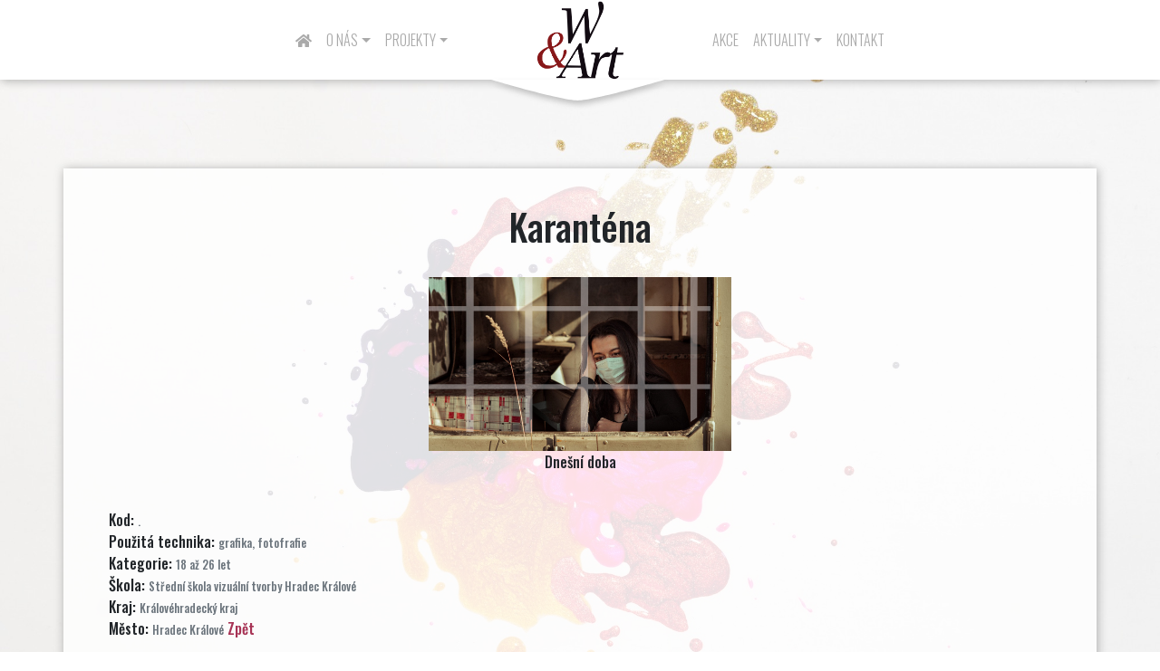

--- FILE ---
content_type: text/html; charset=UTF-8
request_url: https://www.worldart.cz/art/karantena/
body_size: 8126
content:
<!DOCTYPE html>
<html lang="cs" >
<head>
<meta charset="UTF-8">
<meta name="viewport" content="width=device-width, initial-scale=1">
<link rel="profile" href="http://gmpg.org/xfn/11">
<link rel="stylesheet" href="https://use.fontawesome.com/releases/v5.8.1/css/all.css" integrity="sha384-50oBUHEmvpQ+1lW4y57PTFmhCaXp0ML5d60M1M7uH2+nqUivzIebhndOJK28anvf" crossorigin="anonymous">
<link href="https://fonts.googleapis.com/css?family=Dancing+Script:700|Oswald:300,500,300i,500i&display=swap&subset=latin-ext" rel="stylesheet">
<script type="text/javascript" src="https://www.worldart.cz/wp-content/themes/wineart_responsive/js/jquery-3.2.1.min.js"></script>
<script type="text/javascript" src="https://www.worldart.cz/wp-content/themes/wineart_responsive/js/popper.min.js"></script>
<script type="text/javascript" src="https://www.worldart.cz/wp-content/themes/wineart_responsive/js/bootstrap.js"></script>
<script type="text/javascript" src="https://www.worldart.cz/wp-content/themes/wineart_responsive/js/lightbox.js"></script>

<meta name='robots' content='index, follow, max-image-preview:large, max-snippet:-1, max-video-preview:-1' />
	<style>img:is([sizes="auto" i], [sizes^="auto," i]) { contain-intrinsic-size: 3000px 1500px }</style>
	
	<!-- This site is optimized with the Yoast SEO plugin v26.7 - https://yoast.com/wordpress/plugins/seo/ -->
	<title>Karanténa - W&amp;ART</title>
	<link rel="canonical" href="https://www.worldart.cz/art/karantena/" />
	<meta property="og:locale" content="cs_CZ" />
	<meta property="og:type" content="article" />
	<meta property="og:title" content="Karanténa - W&amp;ART" />
	<meta property="og:description" content="Dnešní doba" />
	<meta property="og:url" content="https://www.worldart.cz/art/karantena/" />
	<meta property="og:site_name" content="W&amp;ART" />
	<meta property="article:modified_time" content="2021-05-06T12:45:57+00:00" />
	<meta name="twitter:card" content="summary_large_image" />
	<script type="application/ld+json" class="yoast-schema-graph">{"@context":"https://schema.org","@graph":[{"@type":"WebPage","@id":"https://www.worldart.cz/art/karantena/","url":"https://www.worldart.cz/art/karantena/","name":"Karanténa - W&amp;ART","isPartOf":{"@id":"https://www.worldart.cz/#website"},"datePublished":"2021-05-03T12:05:57+00:00","dateModified":"2021-05-06T12:45:57+00:00","breadcrumb":{"@id":"https://www.worldart.cz/art/karantena/#breadcrumb"},"inLanguage":"cs","potentialAction":[{"@type":"ReadAction","target":["https://www.worldart.cz/art/karantena/"]}]},{"@type":"BreadcrumbList","@id":"https://www.worldart.cz/art/karantena/#breadcrumb","itemListElement":[{"@type":"ListItem","position":1,"name":"Domů","item":"https://www.worldart.cz/"},{"@type":"ListItem","position":2,"name":"Obraz","item":"https://www.worldart.cz/art/"},{"@type":"ListItem","position":3,"name":"Karanténa"}]},{"@type":"WebSite","@id":"https://www.worldart.cz/#website","url":"https://www.worldart.cz/","name":"W&amp;ART","description":"Nezisková organizace","potentialAction":[{"@type":"SearchAction","target":{"@type":"EntryPoint","urlTemplate":"https://www.worldart.cz/?s={search_term_string}"},"query-input":{"@type":"PropertyValueSpecification","valueRequired":true,"valueName":"search_term_string"}}],"inLanguage":"cs"}]}</script>
	<!-- / Yoast SEO plugin. -->


<script type="text/javascript">
/* <![CDATA[ */
window._wpemojiSettings = {"baseUrl":"https:\/\/s.w.org\/images\/core\/emoji\/16.0.1\/72x72\/","ext":".png","svgUrl":"https:\/\/s.w.org\/images\/core\/emoji\/16.0.1\/svg\/","svgExt":".svg","source":{"concatemoji":"https:\/\/www.worldart.cz\/wp-includes\/js\/wp-emoji-release.min.js?ver=6.8.3"}};
/*! This file is auto-generated */
!function(s,n){var o,i,e;function c(e){try{var t={supportTests:e,timestamp:(new Date).valueOf()};sessionStorage.setItem(o,JSON.stringify(t))}catch(e){}}function p(e,t,n){e.clearRect(0,0,e.canvas.width,e.canvas.height),e.fillText(t,0,0);var t=new Uint32Array(e.getImageData(0,0,e.canvas.width,e.canvas.height).data),a=(e.clearRect(0,0,e.canvas.width,e.canvas.height),e.fillText(n,0,0),new Uint32Array(e.getImageData(0,0,e.canvas.width,e.canvas.height).data));return t.every(function(e,t){return e===a[t]})}function u(e,t){e.clearRect(0,0,e.canvas.width,e.canvas.height),e.fillText(t,0,0);for(var n=e.getImageData(16,16,1,1),a=0;a<n.data.length;a++)if(0!==n.data[a])return!1;return!0}function f(e,t,n,a){switch(t){case"flag":return n(e,"\ud83c\udff3\ufe0f\u200d\u26a7\ufe0f","\ud83c\udff3\ufe0f\u200b\u26a7\ufe0f")?!1:!n(e,"\ud83c\udde8\ud83c\uddf6","\ud83c\udde8\u200b\ud83c\uddf6")&&!n(e,"\ud83c\udff4\udb40\udc67\udb40\udc62\udb40\udc65\udb40\udc6e\udb40\udc67\udb40\udc7f","\ud83c\udff4\u200b\udb40\udc67\u200b\udb40\udc62\u200b\udb40\udc65\u200b\udb40\udc6e\u200b\udb40\udc67\u200b\udb40\udc7f");case"emoji":return!a(e,"\ud83e\udedf")}return!1}function g(e,t,n,a){var r="undefined"!=typeof WorkerGlobalScope&&self instanceof WorkerGlobalScope?new OffscreenCanvas(300,150):s.createElement("canvas"),o=r.getContext("2d",{willReadFrequently:!0}),i=(o.textBaseline="top",o.font="600 32px Arial",{});return e.forEach(function(e){i[e]=t(o,e,n,a)}),i}function t(e){var t=s.createElement("script");t.src=e,t.defer=!0,s.head.appendChild(t)}"undefined"!=typeof Promise&&(o="wpEmojiSettingsSupports",i=["flag","emoji"],n.supports={everything:!0,everythingExceptFlag:!0},e=new Promise(function(e){s.addEventListener("DOMContentLoaded",e,{once:!0})}),new Promise(function(t){var n=function(){try{var e=JSON.parse(sessionStorage.getItem(o));if("object"==typeof e&&"number"==typeof e.timestamp&&(new Date).valueOf()<e.timestamp+604800&&"object"==typeof e.supportTests)return e.supportTests}catch(e){}return null}();if(!n){if("undefined"!=typeof Worker&&"undefined"!=typeof OffscreenCanvas&&"undefined"!=typeof URL&&URL.createObjectURL&&"undefined"!=typeof Blob)try{var e="postMessage("+g.toString()+"("+[JSON.stringify(i),f.toString(),p.toString(),u.toString()].join(",")+"));",a=new Blob([e],{type:"text/javascript"}),r=new Worker(URL.createObjectURL(a),{name:"wpTestEmojiSupports"});return void(r.onmessage=function(e){c(n=e.data),r.terminate(),t(n)})}catch(e){}c(n=g(i,f,p,u))}t(n)}).then(function(e){for(var t in e)n.supports[t]=e[t],n.supports.everything=n.supports.everything&&n.supports[t],"flag"!==t&&(n.supports.everythingExceptFlag=n.supports.everythingExceptFlag&&n.supports[t]);n.supports.everythingExceptFlag=n.supports.everythingExceptFlag&&!n.supports.flag,n.DOMReady=!1,n.readyCallback=function(){n.DOMReady=!0}}).then(function(){return e}).then(function(){var e;n.supports.everything||(n.readyCallback(),(e=n.source||{}).concatemoji?t(e.concatemoji):e.wpemoji&&e.twemoji&&(t(e.twemoji),t(e.wpemoji)))}))}((window,document),window._wpemojiSettings);
/* ]]> */
</script>
<style id='wp-emoji-styles-inline-css' type='text/css'>

	img.wp-smiley, img.emoji {
		display: inline !important;
		border: none !important;
		box-shadow: none !important;
		height: 1em !important;
		width: 1em !important;
		margin: 0 0.07em !important;
		vertical-align: -0.1em !important;
		background: none !important;
		padding: 0 !important;
	}
</style>
<link rel='stylesheet' id='wp-block-library-css' href='https://www.worldart.cz/wp-includes/css/dist/block-library/style.min.css?ver=6.8.3' type='text/css' media='all' />
<style id='classic-theme-styles-inline-css' type='text/css'>
/*! This file is auto-generated */
.wp-block-button__link{color:#fff;background-color:#32373c;border-radius:9999px;box-shadow:none;text-decoration:none;padding:calc(.667em + 2px) calc(1.333em + 2px);font-size:1.125em}.wp-block-file__button{background:#32373c;color:#fff;text-decoration:none}
</style>
<style id='global-styles-inline-css' type='text/css'>
:root{--wp--preset--aspect-ratio--square: 1;--wp--preset--aspect-ratio--4-3: 4/3;--wp--preset--aspect-ratio--3-4: 3/4;--wp--preset--aspect-ratio--3-2: 3/2;--wp--preset--aspect-ratio--2-3: 2/3;--wp--preset--aspect-ratio--16-9: 16/9;--wp--preset--aspect-ratio--9-16: 9/16;--wp--preset--color--black: #000000;--wp--preset--color--cyan-bluish-gray: #abb8c3;--wp--preset--color--white: #ffffff;--wp--preset--color--pale-pink: #f78da7;--wp--preset--color--vivid-red: #cf2e2e;--wp--preset--color--luminous-vivid-orange: #ff6900;--wp--preset--color--luminous-vivid-amber: #fcb900;--wp--preset--color--light-green-cyan: #7bdcb5;--wp--preset--color--vivid-green-cyan: #00d084;--wp--preset--color--pale-cyan-blue: #8ed1fc;--wp--preset--color--vivid-cyan-blue: #0693e3;--wp--preset--color--vivid-purple: #9b51e0;--wp--preset--gradient--vivid-cyan-blue-to-vivid-purple: linear-gradient(135deg,rgba(6,147,227,1) 0%,rgb(155,81,224) 100%);--wp--preset--gradient--light-green-cyan-to-vivid-green-cyan: linear-gradient(135deg,rgb(122,220,180) 0%,rgb(0,208,130) 100%);--wp--preset--gradient--luminous-vivid-amber-to-luminous-vivid-orange: linear-gradient(135deg,rgba(252,185,0,1) 0%,rgba(255,105,0,1) 100%);--wp--preset--gradient--luminous-vivid-orange-to-vivid-red: linear-gradient(135deg,rgba(255,105,0,1) 0%,rgb(207,46,46) 100%);--wp--preset--gradient--very-light-gray-to-cyan-bluish-gray: linear-gradient(135deg,rgb(238,238,238) 0%,rgb(169,184,195) 100%);--wp--preset--gradient--cool-to-warm-spectrum: linear-gradient(135deg,rgb(74,234,220) 0%,rgb(151,120,209) 20%,rgb(207,42,186) 40%,rgb(238,44,130) 60%,rgb(251,105,98) 80%,rgb(254,248,76) 100%);--wp--preset--gradient--blush-light-purple: linear-gradient(135deg,rgb(255,206,236) 0%,rgb(152,150,240) 100%);--wp--preset--gradient--blush-bordeaux: linear-gradient(135deg,rgb(254,205,165) 0%,rgb(254,45,45) 50%,rgb(107,0,62) 100%);--wp--preset--gradient--luminous-dusk: linear-gradient(135deg,rgb(255,203,112) 0%,rgb(199,81,192) 50%,rgb(65,88,208) 100%);--wp--preset--gradient--pale-ocean: linear-gradient(135deg,rgb(255,245,203) 0%,rgb(182,227,212) 50%,rgb(51,167,181) 100%);--wp--preset--gradient--electric-grass: linear-gradient(135deg,rgb(202,248,128) 0%,rgb(113,206,126) 100%);--wp--preset--gradient--midnight: linear-gradient(135deg,rgb(2,3,129) 0%,rgb(40,116,252) 100%);--wp--preset--font-size--small: 13px;--wp--preset--font-size--medium: 20px;--wp--preset--font-size--large: 36px;--wp--preset--font-size--x-large: 42px;--wp--preset--spacing--20: 0.44rem;--wp--preset--spacing--30: 0.67rem;--wp--preset--spacing--40: 1rem;--wp--preset--spacing--50: 1.5rem;--wp--preset--spacing--60: 2.25rem;--wp--preset--spacing--70: 3.38rem;--wp--preset--spacing--80: 5.06rem;--wp--preset--shadow--natural: 6px 6px 9px rgba(0, 0, 0, 0.2);--wp--preset--shadow--deep: 12px 12px 50px rgba(0, 0, 0, 0.4);--wp--preset--shadow--sharp: 6px 6px 0px rgba(0, 0, 0, 0.2);--wp--preset--shadow--outlined: 6px 6px 0px -3px rgba(255, 255, 255, 1), 6px 6px rgba(0, 0, 0, 1);--wp--preset--shadow--crisp: 6px 6px 0px rgba(0, 0, 0, 1);}:where(.is-layout-flex){gap: 0.5em;}:where(.is-layout-grid){gap: 0.5em;}body .is-layout-flex{display: flex;}.is-layout-flex{flex-wrap: wrap;align-items: center;}.is-layout-flex > :is(*, div){margin: 0;}body .is-layout-grid{display: grid;}.is-layout-grid > :is(*, div){margin: 0;}:where(.wp-block-columns.is-layout-flex){gap: 2em;}:where(.wp-block-columns.is-layout-grid){gap: 2em;}:where(.wp-block-post-template.is-layout-flex){gap: 1.25em;}:where(.wp-block-post-template.is-layout-grid){gap: 1.25em;}.has-black-color{color: var(--wp--preset--color--black) !important;}.has-cyan-bluish-gray-color{color: var(--wp--preset--color--cyan-bluish-gray) !important;}.has-white-color{color: var(--wp--preset--color--white) !important;}.has-pale-pink-color{color: var(--wp--preset--color--pale-pink) !important;}.has-vivid-red-color{color: var(--wp--preset--color--vivid-red) !important;}.has-luminous-vivid-orange-color{color: var(--wp--preset--color--luminous-vivid-orange) !important;}.has-luminous-vivid-amber-color{color: var(--wp--preset--color--luminous-vivid-amber) !important;}.has-light-green-cyan-color{color: var(--wp--preset--color--light-green-cyan) !important;}.has-vivid-green-cyan-color{color: var(--wp--preset--color--vivid-green-cyan) !important;}.has-pale-cyan-blue-color{color: var(--wp--preset--color--pale-cyan-blue) !important;}.has-vivid-cyan-blue-color{color: var(--wp--preset--color--vivid-cyan-blue) !important;}.has-vivid-purple-color{color: var(--wp--preset--color--vivid-purple) !important;}.has-black-background-color{background-color: var(--wp--preset--color--black) !important;}.has-cyan-bluish-gray-background-color{background-color: var(--wp--preset--color--cyan-bluish-gray) !important;}.has-white-background-color{background-color: var(--wp--preset--color--white) !important;}.has-pale-pink-background-color{background-color: var(--wp--preset--color--pale-pink) !important;}.has-vivid-red-background-color{background-color: var(--wp--preset--color--vivid-red) !important;}.has-luminous-vivid-orange-background-color{background-color: var(--wp--preset--color--luminous-vivid-orange) !important;}.has-luminous-vivid-amber-background-color{background-color: var(--wp--preset--color--luminous-vivid-amber) !important;}.has-light-green-cyan-background-color{background-color: var(--wp--preset--color--light-green-cyan) !important;}.has-vivid-green-cyan-background-color{background-color: var(--wp--preset--color--vivid-green-cyan) !important;}.has-pale-cyan-blue-background-color{background-color: var(--wp--preset--color--pale-cyan-blue) !important;}.has-vivid-cyan-blue-background-color{background-color: var(--wp--preset--color--vivid-cyan-blue) !important;}.has-vivid-purple-background-color{background-color: var(--wp--preset--color--vivid-purple) !important;}.has-black-border-color{border-color: var(--wp--preset--color--black) !important;}.has-cyan-bluish-gray-border-color{border-color: var(--wp--preset--color--cyan-bluish-gray) !important;}.has-white-border-color{border-color: var(--wp--preset--color--white) !important;}.has-pale-pink-border-color{border-color: var(--wp--preset--color--pale-pink) !important;}.has-vivid-red-border-color{border-color: var(--wp--preset--color--vivid-red) !important;}.has-luminous-vivid-orange-border-color{border-color: var(--wp--preset--color--luminous-vivid-orange) !important;}.has-luminous-vivid-amber-border-color{border-color: var(--wp--preset--color--luminous-vivid-amber) !important;}.has-light-green-cyan-border-color{border-color: var(--wp--preset--color--light-green-cyan) !important;}.has-vivid-green-cyan-border-color{border-color: var(--wp--preset--color--vivid-green-cyan) !important;}.has-pale-cyan-blue-border-color{border-color: var(--wp--preset--color--pale-cyan-blue) !important;}.has-vivid-cyan-blue-border-color{border-color: var(--wp--preset--color--vivid-cyan-blue) !important;}.has-vivid-purple-border-color{border-color: var(--wp--preset--color--vivid-purple) !important;}.has-vivid-cyan-blue-to-vivid-purple-gradient-background{background: var(--wp--preset--gradient--vivid-cyan-blue-to-vivid-purple) !important;}.has-light-green-cyan-to-vivid-green-cyan-gradient-background{background: var(--wp--preset--gradient--light-green-cyan-to-vivid-green-cyan) !important;}.has-luminous-vivid-amber-to-luminous-vivid-orange-gradient-background{background: var(--wp--preset--gradient--luminous-vivid-amber-to-luminous-vivid-orange) !important;}.has-luminous-vivid-orange-to-vivid-red-gradient-background{background: var(--wp--preset--gradient--luminous-vivid-orange-to-vivid-red) !important;}.has-very-light-gray-to-cyan-bluish-gray-gradient-background{background: var(--wp--preset--gradient--very-light-gray-to-cyan-bluish-gray) !important;}.has-cool-to-warm-spectrum-gradient-background{background: var(--wp--preset--gradient--cool-to-warm-spectrum) !important;}.has-blush-light-purple-gradient-background{background: var(--wp--preset--gradient--blush-light-purple) !important;}.has-blush-bordeaux-gradient-background{background: var(--wp--preset--gradient--blush-bordeaux) !important;}.has-luminous-dusk-gradient-background{background: var(--wp--preset--gradient--luminous-dusk) !important;}.has-pale-ocean-gradient-background{background: var(--wp--preset--gradient--pale-ocean) !important;}.has-electric-grass-gradient-background{background: var(--wp--preset--gradient--electric-grass) !important;}.has-midnight-gradient-background{background: var(--wp--preset--gradient--midnight) !important;}.has-small-font-size{font-size: var(--wp--preset--font-size--small) !important;}.has-medium-font-size{font-size: var(--wp--preset--font-size--medium) !important;}.has-large-font-size{font-size: var(--wp--preset--font-size--large) !important;}.has-x-large-font-size{font-size: var(--wp--preset--font-size--x-large) !important;}
:where(.wp-block-post-template.is-layout-flex){gap: 1.25em;}:where(.wp-block-post-template.is-layout-grid){gap: 1.25em;}
:where(.wp-block-columns.is-layout-flex){gap: 2em;}:where(.wp-block-columns.is-layout-grid){gap: 2em;}
:root :where(.wp-block-pullquote){font-size: 1.5em;line-height: 1.6;}
</style>
<link rel='stylesheet' id='contact-form-7-css' href='https://www.worldart.cz/wp-content/plugins/contact-form-7/includes/css/styles.css?ver=6.0.6' type='text/css' media='all' />
<link rel='stylesheet' id='irecommendthis-css' href='https://www.worldart.cz/wp-content/plugins/i-recommend-this/assets/css/irecommendthis.css?ver=4.0.1' type='text/css' media='all' />
<link rel='stylesheet' id='change-admin-bar-color-css' href='https://www.worldart.cz/wp-content/themes/wineart_responsive/css/admin-bar.css?ver=1.0' type='text/css' media='all' />
<link rel='stylesheet' id='ui-css' href='https://www.worldart.cz/wp-content/themes/wineart_responsive/css/bootstrap.min.css?ver=6.8.3' type='text/css' media='all' />
<link rel='stylesheet' id='style-css' href='https://www.worldart.cz/wp-content/themes/wineart_responsive/css/wine.css?ver=6.8.3' type='text/css' media='all' />
<style id='akismet-widget-style-inline-css' type='text/css'>

			.a-stats {
				--akismet-color-mid-green: #357b49;
				--akismet-color-white: #fff;
				--akismet-color-light-grey: #f6f7f7;

				max-width: 350px;
				width: auto;
			}

			.a-stats * {
				all: unset;
				box-sizing: border-box;
			}

			.a-stats strong {
				font-weight: 600;
			}

			.a-stats a.a-stats__link,
			.a-stats a.a-stats__link:visited,
			.a-stats a.a-stats__link:active {
				background: var(--akismet-color-mid-green);
				border: none;
				box-shadow: none;
				border-radius: 8px;
				color: var(--akismet-color-white);
				cursor: pointer;
				display: block;
				font-family: -apple-system, BlinkMacSystemFont, 'Segoe UI', 'Roboto', 'Oxygen-Sans', 'Ubuntu', 'Cantarell', 'Helvetica Neue', sans-serif;
				font-weight: 500;
				padding: 12px;
				text-align: center;
				text-decoration: none;
				transition: all 0.2s ease;
			}

			/* Extra specificity to deal with TwentyTwentyOne focus style */
			.widget .a-stats a.a-stats__link:focus {
				background: var(--akismet-color-mid-green);
				color: var(--akismet-color-white);
				text-decoration: none;
			}

			.a-stats a.a-stats__link:hover {
				filter: brightness(110%);
				box-shadow: 0 4px 12px rgba(0, 0, 0, 0.06), 0 0 2px rgba(0, 0, 0, 0.16);
			}

			.a-stats .count {
				color: var(--akismet-color-white);
				display: block;
				font-size: 1.5em;
				line-height: 1.4;
				padding: 0 13px;
				white-space: nowrap;
			}
		
</style>
<script type="text/javascript" src="https://www.worldart.cz/wp-includes/js/jquery/jquery.min.js?ver=3.7.1" id="jquery-core-js"></script>
<script type="text/javascript" src="https://www.worldart.cz/wp-includes/js/jquery/jquery-migrate.min.js?ver=3.4.1" id="jquery-migrate-js"></script>
<link rel="https://api.w.org/" href="https://www.worldart.cz/wp-json/" /><link rel="EditURI" type="application/rsd+xml" title="RSD" href="https://www.worldart.cz/xmlrpc.php?rsd" />
<meta name="generator" content="WordPress 6.8.3" />
<link rel='shortlink' href='https://www.worldart.cz/?p=4656' />
<link rel="alternate" title="oEmbed (JSON)" type="application/json+oembed" href="https://www.worldart.cz/wp-json/oembed/1.0/embed?url=https%3A%2F%2Fwww.worldart.cz%2Fart%2Fkarantena%2F" />
<link rel="alternate" title="oEmbed (XML)" type="text/xml+oembed" href="https://www.worldart.cz/wp-json/oembed/1.0/embed?url=https%3A%2F%2Fwww.worldart.cz%2Fart%2Fkarantena%2F&#038;format=xml" />
<link rel="icon" href="https://www.worldart.cz/wp-content/uploads/2022/11/cropped-logo-32x32.png" sizes="32x32" />
<link rel="icon" href="https://www.worldart.cz/wp-content/uploads/2022/11/cropped-logo-192x192.png" sizes="192x192" />
<link rel="apple-touch-icon" href="https://www.worldart.cz/wp-content/uploads/2022/11/cropped-logo-180x180.png" />
<meta name="msapplication-TileImage" content="https://www.worldart.cz/wp-content/uploads/2022/11/cropped-logo-270x270.png" />
<link rel="stylesheet" href="https://www.worldart.cz/wp-content/themes/wineart_responsive/css/lightbox.min.css" type="text/css" media="all">



</head>

<body class="wp-singular art-template-default single single-art postid-4656 wp-theme-wineart_responsive">
<div class="container-fluid sticky-top">
<header id="panel-top" class="row">

<div id="menu-main-left" class="col-5">
<nav class="navbar navbar-expand-md navbar-light bg-faded py-4 float-right">

   <button class="navbar-toggler float-right no-border" type="button" data-toggle="collapse" data-target="#bs4navbar" aria-controls="bs4navbar" aria-expanded="false" aria-label="Toggle navigation">
     <i class="fas fa-bars"></i>
   </button>
      <div id="bs4navbar" class="collapse navbar-collapse"><ul id="menu-hlavni-menu" class="navbar-nav mr-auto text-right"><li id="menu-item-339" class="menu-item menu-item-type-custom menu-item-object-custom menu-item-home menu-item-339 nav-item"><a href="http://www.worldart.cz" class="nav-link"><i class="fas fa-home"></i></a><li id="menu-item-9254" class="menu-item menu-item-type-post_type menu-item-object-page menu-item-has-children menu-item-9254 nav-item dropdown"><a href="https://www.worldart.cz/o-nas/" class="nav-link dropdown-toggle" data-toggle="dropdown">O nás</a>
<div class="dropdown-menu">
<a href="https://www.worldart.cz/vyrocni-zpravy/" class="dropdown-item">Výroční zprávy</a></div>
<li id="menu-item-9285" class="menu-item menu-item-type-taxonomy menu-item-object-category menu-item-has-children menu-item-9285 nav-item dropdown"><a href="https://www.worldart.cz/case/projekt/" class="nav-link dropdown-toggle" data-toggle="dropdown">Projekty</a>
<div class="dropdown-menu">
<a href="https://www.worldart.cz/skolstvi-se-meni-prichazi-edoko/" class="dropdown-item">EDOKO</a><a href="https://www.worldart.cz/evropa-2050-2/" class="dropdown-item">Evropa 2050</a><a href="https://www.worldart.cz/studentska-rada-cr/" class="dropdown-item">Studentská rada ČR</a><a href="https://www.worldart.cz/registr-praxi/" class="dropdown-item">Registr praxí</a><a href="https://www.worldart.cz/vytvarne-prehlidky/" class="dropdown-item">Výtvarné přehlídky</a></div>
</ul></div>
</div>
<div id="menu-main-logo" class="col-2"><a href="https://www.worldart.cz/" class="logo-link">
</a></div>
<div id="menu-main-right" class="col-5">
      
<nav class="navbar navbar-expand-md navbar-light bg-faded py-4">

   <button class="navbar-toggler no-border" type="button" data-toggle="collapse" data-target="#bs4navbar2" aria-controls="bs4navbar2" aria-expanded="false" aria-label="Toggle navigation">
     <i class="far fa-comment"></i>
   </button>
      <div id="bs4navbar2" class="collapse navbar-collapse"><ul id="menu-kontakt-menu" class="navbar-nav mr-auto"><li id="menu-item-3069" class="menu-item menu-item-type-post_type menu-item-object-page menu-item-3069 nav-item"><a href="https://www.worldart.cz/akce/" class="nav-link">Akce</a><li id="menu-item-7328" class="menu-item menu-item-type-post_type menu-item-object-page menu-item-has-children menu-item-7328 nav-item dropdown"><a href="https://www.worldart.cz/aktuality/" class="nav-link dropdown-toggle" data-toggle="dropdown">Aktuality</a>
<div class="dropdown-menu">
<a href="https://www.worldart.cz/organizacni/" class="dropdown-item">Organizační</a><a href="https://www.worldart.cz/napsali-o-nas/" class="dropdown-item">Napsali o nás</a></div>
<li id="menu-item-17" class="menu-item menu-item-type-post_type menu-item-object-page menu-item-17 nav-item"><a href="https://www.worldart.cz/kontakt/" class="nav-link">Kontakt</a></ul></div>    
</div>
</header>
</div>
<div class="container mt-4">
<div id="page" class="row site mt-4">

	<div class="site-content-contain w-100">
		<div id="content" class="site-content w-100">

   <div class="container my-4"><div class="row"><div class="col shadow-bottom bg-wine py-4">
<h1 class="text-center py-3">
Karanténa	</h1>
	<a data-lightbox="Karanténa" data-title="Název: Karanténa" href="https://www.worldart.cz/wp-content/uploads/2021/05/Karantena-scaled.jpg"><img src="https://www.worldart.cz/wp-content/uploads/2021/05/Karantena-scaled.jpg" class="card-img-top vote-image-front pt-2 px-2" alt="Karanténa" /></a>            <center>
            <p>Dnešní doba</p>
            </center><br/>Kod: <small class="text-muted">.</small>
            <br/>Použitá technika: <small class="text-muted">grafika, fotofrafie</small>
            <br/>Kategorie: <small class="text-muted">18 až 26 let</small>
            <br/>Škola: <small class="text-muted">Střední škola vizuální tvorby Hradec Králové</small>
            <br/>Kraj: <small class="text-muted">Královéhradecký kraj</small>
            <br/>Město: <small class="text-muted">Hradec Králové</small>

            <!--  <center>
             To se mi líbí <div class="btn btn-light"><small class="text-muted d-inline-block"><div class="irecommendthis-wrapper"><a href="#" class="irecommendthis irecommendthis-post-4656" data-post-id="4656" data-like="Recommend this" data-unlike="Unrecommend this" aria-label="Recommend this" title="Recommend this"><span class="irecommendthis-count count-zero" style="display: none;">0</span> <span class="irecommendthis-suffix"></span></a></div></small></div>
              <div class="btn btn-success">Zájem o aukci <small class="text-muted d-inline-block"><a href="https://www.worldart.cz/profil?return_url=https://www.worldart.cz/art/karantena/" title="Mám zájem o aukci obrazu - nutné se přihlásit" class="btn btn-sm"><i class="fas fa-gavel"></i></a></small></div>
           </center> -->
           
          <a href="https://www.wineart.eu/hodnoceni">Zpět</a> 
             
   </div></div></div>

</div></div>
</div>
</div>
<div class="container-fluid bg-white-bottom shadow-bottom">
<div class="container">
<div class="row p-3 mt-3">
<div class="col-6 footer-size">
	Copyright © 2026 - W&ART z.s. - <a class="text-light" href="https://www.worldart.cz/vseobecne-podminky/">Všeobecné podmínky</a>
</div>
<div class="col-6 text-right">
<a href="https://www.facebook.com/evropa2050/"><i class="fab fa-facebook-square social-size"></i></a><a href="https://www.instagram.com/world_art_cz/"><i class="fab fa-instagram social-size"></i></a></div>
</div>
</div>


<script type="speculationrules">
{"prefetch":[{"source":"document","where":{"and":[{"href_matches":"\/*"},{"not":{"href_matches":["\/wp-*.php","\/wp-admin\/*","\/wp-content\/uploads\/*","\/wp-content\/*","\/wp-content\/plugins\/*","\/wp-content\/themes\/wineart_responsive\/*","\/*\\?(.+)"]}},{"not":{"selector_matches":"a[rel~=\"nofollow\"]"}},{"not":{"selector_matches":".no-prefetch, .no-prefetch a"}}]},"eagerness":"conservative"}]}
</script>
<script type="text/javascript" src="https://www.worldart.cz/wp-includes/js/dist/hooks.min.js?ver=4d63a3d491d11ffd8ac6" id="wp-hooks-js"></script>
<script type="text/javascript" src="https://www.worldart.cz/wp-includes/js/dist/i18n.min.js?ver=5e580eb46a90c2b997e6" id="wp-i18n-js"></script>
<script type="text/javascript" id="wp-i18n-js-after">
/* <![CDATA[ */
wp.i18n.setLocaleData( { 'text direction\u0004ltr': [ 'ltr' ] } );
/* ]]> */
</script>
<script type="text/javascript" src="https://www.worldart.cz/wp-content/plugins/contact-form-7/includes/swv/js/index.js?ver=6.0.6" id="swv-js"></script>
<script type="text/javascript" id="contact-form-7-js-before">
/* <![CDATA[ */
var wpcf7 = {
    "api": {
        "root": "https:\/\/www.worldart.cz\/wp-json\/",
        "namespace": "contact-form-7\/v1"
    }
};
/* ]]> */
</script>
<script type="text/javascript" src="https://www.worldart.cz/wp-content/plugins/contact-form-7/includes/js/index.js?ver=6.0.6" id="contact-form-7-js"></script>
<script type="text/javascript" id="irecommendthis-js-extra">
/* <![CDATA[ */
var irecommendthis = {"nonce":"e8e8b1290e","ajaxurl":"https:\/\/www.worldart.cz\/wp-admin\/admin-ajax.php","options":"{\"add_to_posts\":0,\"add_to_other\":0,\"text_zero_suffix\":\"\",\"text_one_suffix\":\"\",\"text_more_suffix\":\"\",\"link_title_new\":\"\",\"link_title_active\":\"\",\"disable_css\":0,\"hide_zero\":1,\"enable_unique_ip\":1,\"recommend_style\":0}","removal_delay":"250"};
/* ]]> */
</script>
<script type="text/javascript" src="https://www.worldart.cz/wp-content/plugins/i-recommend-this/assets/js/irecommendthis.js?ver=4.0.1" id="irecommendthis-js"></script>
<script type="text/javascript" src="https://www.worldart.cz/wp-content/plugins/js-antispam/js/jquery-script.js?ver=6.8.3" id="inps-antispam-script-js"></script>
<script type="text/javascript" src="https://www.google.com/recaptcha/api.js?render=6Lfu1bkUAAAAAAOLto5FmX7tygOyUS_cJA87Crez&amp;ver=3.0" id="google-recaptcha-js"></script>
<script type="text/javascript" src="https://www.worldart.cz/wp-includes/js/dist/vendor/wp-polyfill.min.js?ver=3.15.0" id="wp-polyfill-js"></script>
<script type="text/javascript" id="wpcf7-recaptcha-js-before">
/* <![CDATA[ */
var wpcf7_recaptcha = {
    "sitekey": "6Lfu1bkUAAAAAAOLto5FmX7tygOyUS_cJA87Crez",
    "actions": {
        "homepage": "homepage",
        "contactform": "contactform"
    }
};
/* ]]> */
</script>
<script type="text/javascript" src="https://www.worldart.cz/wp-content/plugins/contact-form-7/modules/recaptcha/index.js?ver=6.0.6" id="wpcf7-recaptcha-js"></script>
</div>
<script type="text/javascript">
    lightbox.option({
      'albumLabel' : "Fotografie %1 z %2"
    });
    jQuery(".blocks-gallery-item a").attr('data-lightbox', 'gallery');
    jQuery(".wp-block-image a").attr('data-lightbox', 'gallery');
</script>
</body>
</html>

--- FILE ---
content_type: text/html; charset=utf-8
request_url: https://www.google.com/recaptcha/api2/anchor?ar=1&k=6Lfu1bkUAAAAAAOLto5FmX7tygOyUS_cJA87Crez&co=aHR0cHM6Ly93d3cud29ybGRhcnQuY3o6NDQz&hl=en&v=PoyoqOPhxBO7pBk68S4YbpHZ&size=invisible&anchor-ms=20000&execute-ms=30000&cb=k974exo5nsdi
body_size: 48627
content:
<!DOCTYPE HTML><html dir="ltr" lang="en"><head><meta http-equiv="Content-Type" content="text/html; charset=UTF-8">
<meta http-equiv="X-UA-Compatible" content="IE=edge">
<title>reCAPTCHA</title>
<style type="text/css">
/* cyrillic-ext */
@font-face {
  font-family: 'Roboto';
  font-style: normal;
  font-weight: 400;
  font-stretch: 100%;
  src: url(//fonts.gstatic.com/s/roboto/v48/KFO7CnqEu92Fr1ME7kSn66aGLdTylUAMa3GUBHMdazTgWw.woff2) format('woff2');
  unicode-range: U+0460-052F, U+1C80-1C8A, U+20B4, U+2DE0-2DFF, U+A640-A69F, U+FE2E-FE2F;
}
/* cyrillic */
@font-face {
  font-family: 'Roboto';
  font-style: normal;
  font-weight: 400;
  font-stretch: 100%;
  src: url(//fonts.gstatic.com/s/roboto/v48/KFO7CnqEu92Fr1ME7kSn66aGLdTylUAMa3iUBHMdazTgWw.woff2) format('woff2');
  unicode-range: U+0301, U+0400-045F, U+0490-0491, U+04B0-04B1, U+2116;
}
/* greek-ext */
@font-face {
  font-family: 'Roboto';
  font-style: normal;
  font-weight: 400;
  font-stretch: 100%;
  src: url(//fonts.gstatic.com/s/roboto/v48/KFO7CnqEu92Fr1ME7kSn66aGLdTylUAMa3CUBHMdazTgWw.woff2) format('woff2');
  unicode-range: U+1F00-1FFF;
}
/* greek */
@font-face {
  font-family: 'Roboto';
  font-style: normal;
  font-weight: 400;
  font-stretch: 100%;
  src: url(//fonts.gstatic.com/s/roboto/v48/KFO7CnqEu92Fr1ME7kSn66aGLdTylUAMa3-UBHMdazTgWw.woff2) format('woff2');
  unicode-range: U+0370-0377, U+037A-037F, U+0384-038A, U+038C, U+038E-03A1, U+03A3-03FF;
}
/* math */
@font-face {
  font-family: 'Roboto';
  font-style: normal;
  font-weight: 400;
  font-stretch: 100%;
  src: url(//fonts.gstatic.com/s/roboto/v48/KFO7CnqEu92Fr1ME7kSn66aGLdTylUAMawCUBHMdazTgWw.woff2) format('woff2');
  unicode-range: U+0302-0303, U+0305, U+0307-0308, U+0310, U+0312, U+0315, U+031A, U+0326-0327, U+032C, U+032F-0330, U+0332-0333, U+0338, U+033A, U+0346, U+034D, U+0391-03A1, U+03A3-03A9, U+03B1-03C9, U+03D1, U+03D5-03D6, U+03F0-03F1, U+03F4-03F5, U+2016-2017, U+2034-2038, U+203C, U+2040, U+2043, U+2047, U+2050, U+2057, U+205F, U+2070-2071, U+2074-208E, U+2090-209C, U+20D0-20DC, U+20E1, U+20E5-20EF, U+2100-2112, U+2114-2115, U+2117-2121, U+2123-214F, U+2190, U+2192, U+2194-21AE, U+21B0-21E5, U+21F1-21F2, U+21F4-2211, U+2213-2214, U+2216-22FF, U+2308-230B, U+2310, U+2319, U+231C-2321, U+2336-237A, U+237C, U+2395, U+239B-23B7, U+23D0, U+23DC-23E1, U+2474-2475, U+25AF, U+25B3, U+25B7, U+25BD, U+25C1, U+25CA, U+25CC, U+25FB, U+266D-266F, U+27C0-27FF, U+2900-2AFF, U+2B0E-2B11, U+2B30-2B4C, U+2BFE, U+3030, U+FF5B, U+FF5D, U+1D400-1D7FF, U+1EE00-1EEFF;
}
/* symbols */
@font-face {
  font-family: 'Roboto';
  font-style: normal;
  font-weight: 400;
  font-stretch: 100%;
  src: url(//fonts.gstatic.com/s/roboto/v48/KFO7CnqEu92Fr1ME7kSn66aGLdTylUAMaxKUBHMdazTgWw.woff2) format('woff2');
  unicode-range: U+0001-000C, U+000E-001F, U+007F-009F, U+20DD-20E0, U+20E2-20E4, U+2150-218F, U+2190, U+2192, U+2194-2199, U+21AF, U+21E6-21F0, U+21F3, U+2218-2219, U+2299, U+22C4-22C6, U+2300-243F, U+2440-244A, U+2460-24FF, U+25A0-27BF, U+2800-28FF, U+2921-2922, U+2981, U+29BF, U+29EB, U+2B00-2BFF, U+4DC0-4DFF, U+FFF9-FFFB, U+10140-1018E, U+10190-1019C, U+101A0, U+101D0-101FD, U+102E0-102FB, U+10E60-10E7E, U+1D2C0-1D2D3, U+1D2E0-1D37F, U+1F000-1F0FF, U+1F100-1F1AD, U+1F1E6-1F1FF, U+1F30D-1F30F, U+1F315, U+1F31C, U+1F31E, U+1F320-1F32C, U+1F336, U+1F378, U+1F37D, U+1F382, U+1F393-1F39F, U+1F3A7-1F3A8, U+1F3AC-1F3AF, U+1F3C2, U+1F3C4-1F3C6, U+1F3CA-1F3CE, U+1F3D4-1F3E0, U+1F3ED, U+1F3F1-1F3F3, U+1F3F5-1F3F7, U+1F408, U+1F415, U+1F41F, U+1F426, U+1F43F, U+1F441-1F442, U+1F444, U+1F446-1F449, U+1F44C-1F44E, U+1F453, U+1F46A, U+1F47D, U+1F4A3, U+1F4B0, U+1F4B3, U+1F4B9, U+1F4BB, U+1F4BF, U+1F4C8-1F4CB, U+1F4D6, U+1F4DA, U+1F4DF, U+1F4E3-1F4E6, U+1F4EA-1F4ED, U+1F4F7, U+1F4F9-1F4FB, U+1F4FD-1F4FE, U+1F503, U+1F507-1F50B, U+1F50D, U+1F512-1F513, U+1F53E-1F54A, U+1F54F-1F5FA, U+1F610, U+1F650-1F67F, U+1F687, U+1F68D, U+1F691, U+1F694, U+1F698, U+1F6AD, U+1F6B2, U+1F6B9-1F6BA, U+1F6BC, U+1F6C6-1F6CF, U+1F6D3-1F6D7, U+1F6E0-1F6EA, U+1F6F0-1F6F3, U+1F6F7-1F6FC, U+1F700-1F7FF, U+1F800-1F80B, U+1F810-1F847, U+1F850-1F859, U+1F860-1F887, U+1F890-1F8AD, U+1F8B0-1F8BB, U+1F8C0-1F8C1, U+1F900-1F90B, U+1F93B, U+1F946, U+1F984, U+1F996, U+1F9E9, U+1FA00-1FA6F, U+1FA70-1FA7C, U+1FA80-1FA89, U+1FA8F-1FAC6, U+1FACE-1FADC, U+1FADF-1FAE9, U+1FAF0-1FAF8, U+1FB00-1FBFF;
}
/* vietnamese */
@font-face {
  font-family: 'Roboto';
  font-style: normal;
  font-weight: 400;
  font-stretch: 100%;
  src: url(//fonts.gstatic.com/s/roboto/v48/KFO7CnqEu92Fr1ME7kSn66aGLdTylUAMa3OUBHMdazTgWw.woff2) format('woff2');
  unicode-range: U+0102-0103, U+0110-0111, U+0128-0129, U+0168-0169, U+01A0-01A1, U+01AF-01B0, U+0300-0301, U+0303-0304, U+0308-0309, U+0323, U+0329, U+1EA0-1EF9, U+20AB;
}
/* latin-ext */
@font-face {
  font-family: 'Roboto';
  font-style: normal;
  font-weight: 400;
  font-stretch: 100%;
  src: url(//fonts.gstatic.com/s/roboto/v48/KFO7CnqEu92Fr1ME7kSn66aGLdTylUAMa3KUBHMdazTgWw.woff2) format('woff2');
  unicode-range: U+0100-02BA, U+02BD-02C5, U+02C7-02CC, U+02CE-02D7, U+02DD-02FF, U+0304, U+0308, U+0329, U+1D00-1DBF, U+1E00-1E9F, U+1EF2-1EFF, U+2020, U+20A0-20AB, U+20AD-20C0, U+2113, U+2C60-2C7F, U+A720-A7FF;
}
/* latin */
@font-face {
  font-family: 'Roboto';
  font-style: normal;
  font-weight: 400;
  font-stretch: 100%;
  src: url(//fonts.gstatic.com/s/roboto/v48/KFO7CnqEu92Fr1ME7kSn66aGLdTylUAMa3yUBHMdazQ.woff2) format('woff2');
  unicode-range: U+0000-00FF, U+0131, U+0152-0153, U+02BB-02BC, U+02C6, U+02DA, U+02DC, U+0304, U+0308, U+0329, U+2000-206F, U+20AC, U+2122, U+2191, U+2193, U+2212, U+2215, U+FEFF, U+FFFD;
}
/* cyrillic-ext */
@font-face {
  font-family: 'Roboto';
  font-style: normal;
  font-weight: 500;
  font-stretch: 100%;
  src: url(//fonts.gstatic.com/s/roboto/v48/KFO7CnqEu92Fr1ME7kSn66aGLdTylUAMa3GUBHMdazTgWw.woff2) format('woff2');
  unicode-range: U+0460-052F, U+1C80-1C8A, U+20B4, U+2DE0-2DFF, U+A640-A69F, U+FE2E-FE2F;
}
/* cyrillic */
@font-face {
  font-family: 'Roboto';
  font-style: normal;
  font-weight: 500;
  font-stretch: 100%;
  src: url(//fonts.gstatic.com/s/roboto/v48/KFO7CnqEu92Fr1ME7kSn66aGLdTylUAMa3iUBHMdazTgWw.woff2) format('woff2');
  unicode-range: U+0301, U+0400-045F, U+0490-0491, U+04B0-04B1, U+2116;
}
/* greek-ext */
@font-face {
  font-family: 'Roboto';
  font-style: normal;
  font-weight: 500;
  font-stretch: 100%;
  src: url(//fonts.gstatic.com/s/roboto/v48/KFO7CnqEu92Fr1ME7kSn66aGLdTylUAMa3CUBHMdazTgWw.woff2) format('woff2');
  unicode-range: U+1F00-1FFF;
}
/* greek */
@font-face {
  font-family: 'Roboto';
  font-style: normal;
  font-weight: 500;
  font-stretch: 100%;
  src: url(//fonts.gstatic.com/s/roboto/v48/KFO7CnqEu92Fr1ME7kSn66aGLdTylUAMa3-UBHMdazTgWw.woff2) format('woff2');
  unicode-range: U+0370-0377, U+037A-037F, U+0384-038A, U+038C, U+038E-03A1, U+03A3-03FF;
}
/* math */
@font-face {
  font-family: 'Roboto';
  font-style: normal;
  font-weight: 500;
  font-stretch: 100%;
  src: url(//fonts.gstatic.com/s/roboto/v48/KFO7CnqEu92Fr1ME7kSn66aGLdTylUAMawCUBHMdazTgWw.woff2) format('woff2');
  unicode-range: U+0302-0303, U+0305, U+0307-0308, U+0310, U+0312, U+0315, U+031A, U+0326-0327, U+032C, U+032F-0330, U+0332-0333, U+0338, U+033A, U+0346, U+034D, U+0391-03A1, U+03A3-03A9, U+03B1-03C9, U+03D1, U+03D5-03D6, U+03F0-03F1, U+03F4-03F5, U+2016-2017, U+2034-2038, U+203C, U+2040, U+2043, U+2047, U+2050, U+2057, U+205F, U+2070-2071, U+2074-208E, U+2090-209C, U+20D0-20DC, U+20E1, U+20E5-20EF, U+2100-2112, U+2114-2115, U+2117-2121, U+2123-214F, U+2190, U+2192, U+2194-21AE, U+21B0-21E5, U+21F1-21F2, U+21F4-2211, U+2213-2214, U+2216-22FF, U+2308-230B, U+2310, U+2319, U+231C-2321, U+2336-237A, U+237C, U+2395, U+239B-23B7, U+23D0, U+23DC-23E1, U+2474-2475, U+25AF, U+25B3, U+25B7, U+25BD, U+25C1, U+25CA, U+25CC, U+25FB, U+266D-266F, U+27C0-27FF, U+2900-2AFF, U+2B0E-2B11, U+2B30-2B4C, U+2BFE, U+3030, U+FF5B, U+FF5D, U+1D400-1D7FF, U+1EE00-1EEFF;
}
/* symbols */
@font-face {
  font-family: 'Roboto';
  font-style: normal;
  font-weight: 500;
  font-stretch: 100%;
  src: url(//fonts.gstatic.com/s/roboto/v48/KFO7CnqEu92Fr1ME7kSn66aGLdTylUAMaxKUBHMdazTgWw.woff2) format('woff2');
  unicode-range: U+0001-000C, U+000E-001F, U+007F-009F, U+20DD-20E0, U+20E2-20E4, U+2150-218F, U+2190, U+2192, U+2194-2199, U+21AF, U+21E6-21F0, U+21F3, U+2218-2219, U+2299, U+22C4-22C6, U+2300-243F, U+2440-244A, U+2460-24FF, U+25A0-27BF, U+2800-28FF, U+2921-2922, U+2981, U+29BF, U+29EB, U+2B00-2BFF, U+4DC0-4DFF, U+FFF9-FFFB, U+10140-1018E, U+10190-1019C, U+101A0, U+101D0-101FD, U+102E0-102FB, U+10E60-10E7E, U+1D2C0-1D2D3, U+1D2E0-1D37F, U+1F000-1F0FF, U+1F100-1F1AD, U+1F1E6-1F1FF, U+1F30D-1F30F, U+1F315, U+1F31C, U+1F31E, U+1F320-1F32C, U+1F336, U+1F378, U+1F37D, U+1F382, U+1F393-1F39F, U+1F3A7-1F3A8, U+1F3AC-1F3AF, U+1F3C2, U+1F3C4-1F3C6, U+1F3CA-1F3CE, U+1F3D4-1F3E0, U+1F3ED, U+1F3F1-1F3F3, U+1F3F5-1F3F7, U+1F408, U+1F415, U+1F41F, U+1F426, U+1F43F, U+1F441-1F442, U+1F444, U+1F446-1F449, U+1F44C-1F44E, U+1F453, U+1F46A, U+1F47D, U+1F4A3, U+1F4B0, U+1F4B3, U+1F4B9, U+1F4BB, U+1F4BF, U+1F4C8-1F4CB, U+1F4D6, U+1F4DA, U+1F4DF, U+1F4E3-1F4E6, U+1F4EA-1F4ED, U+1F4F7, U+1F4F9-1F4FB, U+1F4FD-1F4FE, U+1F503, U+1F507-1F50B, U+1F50D, U+1F512-1F513, U+1F53E-1F54A, U+1F54F-1F5FA, U+1F610, U+1F650-1F67F, U+1F687, U+1F68D, U+1F691, U+1F694, U+1F698, U+1F6AD, U+1F6B2, U+1F6B9-1F6BA, U+1F6BC, U+1F6C6-1F6CF, U+1F6D3-1F6D7, U+1F6E0-1F6EA, U+1F6F0-1F6F3, U+1F6F7-1F6FC, U+1F700-1F7FF, U+1F800-1F80B, U+1F810-1F847, U+1F850-1F859, U+1F860-1F887, U+1F890-1F8AD, U+1F8B0-1F8BB, U+1F8C0-1F8C1, U+1F900-1F90B, U+1F93B, U+1F946, U+1F984, U+1F996, U+1F9E9, U+1FA00-1FA6F, U+1FA70-1FA7C, U+1FA80-1FA89, U+1FA8F-1FAC6, U+1FACE-1FADC, U+1FADF-1FAE9, U+1FAF0-1FAF8, U+1FB00-1FBFF;
}
/* vietnamese */
@font-face {
  font-family: 'Roboto';
  font-style: normal;
  font-weight: 500;
  font-stretch: 100%;
  src: url(//fonts.gstatic.com/s/roboto/v48/KFO7CnqEu92Fr1ME7kSn66aGLdTylUAMa3OUBHMdazTgWw.woff2) format('woff2');
  unicode-range: U+0102-0103, U+0110-0111, U+0128-0129, U+0168-0169, U+01A0-01A1, U+01AF-01B0, U+0300-0301, U+0303-0304, U+0308-0309, U+0323, U+0329, U+1EA0-1EF9, U+20AB;
}
/* latin-ext */
@font-face {
  font-family: 'Roboto';
  font-style: normal;
  font-weight: 500;
  font-stretch: 100%;
  src: url(//fonts.gstatic.com/s/roboto/v48/KFO7CnqEu92Fr1ME7kSn66aGLdTylUAMa3KUBHMdazTgWw.woff2) format('woff2');
  unicode-range: U+0100-02BA, U+02BD-02C5, U+02C7-02CC, U+02CE-02D7, U+02DD-02FF, U+0304, U+0308, U+0329, U+1D00-1DBF, U+1E00-1E9F, U+1EF2-1EFF, U+2020, U+20A0-20AB, U+20AD-20C0, U+2113, U+2C60-2C7F, U+A720-A7FF;
}
/* latin */
@font-face {
  font-family: 'Roboto';
  font-style: normal;
  font-weight: 500;
  font-stretch: 100%;
  src: url(//fonts.gstatic.com/s/roboto/v48/KFO7CnqEu92Fr1ME7kSn66aGLdTylUAMa3yUBHMdazQ.woff2) format('woff2');
  unicode-range: U+0000-00FF, U+0131, U+0152-0153, U+02BB-02BC, U+02C6, U+02DA, U+02DC, U+0304, U+0308, U+0329, U+2000-206F, U+20AC, U+2122, U+2191, U+2193, U+2212, U+2215, U+FEFF, U+FFFD;
}
/* cyrillic-ext */
@font-face {
  font-family: 'Roboto';
  font-style: normal;
  font-weight: 900;
  font-stretch: 100%;
  src: url(//fonts.gstatic.com/s/roboto/v48/KFO7CnqEu92Fr1ME7kSn66aGLdTylUAMa3GUBHMdazTgWw.woff2) format('woff2');
  unicode-range: U+0460-052F, U+1C80-1C8A, U+20B4, U+2DE0-2DFF, U+A640-A69F, U+FE2E-FE2F;
}
/* cyrillic */
@font-face {
  font-family: 'Roboto';
  font-style: normal;
  font-weight: 900;
  font-stretch: 100%;
  src: url(//fonts.gstatic.com/s/roboto/v48/KFO7CnqEu92Fr1ME7kSn66aGLdTylUAMa3iUBHMdazTgWw.woff2) format('woff2');
  unicode-range: U+0301, U+0400-045F, U+0490-0491, U+04B0-04B1, U+2116;
}
/* greek-ext */
@font-face {
  font-family: 'Roboto';
  font-style: normal;
  font-weight: 900;
  font-stretch: 100%;
  src: url(//fonts.gstatic.com/s/roboto/v48/KFO7CnqEu92Fr1ME7kSn66aGLdTylUAMa3CUBHMdazTgWw.woff2) format('woff2');
  unicode-range: U+1F00-1FFF;
}
/* greek */
@font-face {
  font-family: 'Roboto';
  font-style: normal;
  font-weight: 900;
  font-stretch: 100%;
  src: url(//fonts.gstatic.com/s/roboto/v48/KFO7CnqEu92Fr1ME7kSn66aGLdTylUAMa3-UBHMdazTgWw.woff2) format('woff2');
  unicode-range: U+0370-0377, U+037A-037F, U+0384-038A, U+038C, U+038E-03A1, U+03A3-03FF;
}
/* math */
@font-face {
  font-family: 'Roboto';
  font-style: normal;
  font-weight: 900;
  font-stretch: 100%;
  src: url(//fonts.gstatic.com/s/roboto/v48/KFO7CnqEu92Fr1ME7kSn66aGLdTylUAMawCUBHMdazTgWw.woff2) format('woff2');
  unicode-range: U+0302-0303, U+0305, U+0307-0308, U+0310, U+0312, U+0315, U+031A, U+0326-0327, U+032C, U+032F-0330, U+0332-0333, U+0338, U+033A, U+0346, U+034D, U+0391-03A1, U+03A3-03A9, U+03B1-03C9, U+03D1, U+03D5-03D6, U+03F0-03F1, U+03F4-03F5, U+2016-2017, U+2034-2038, U+203C, U+2040, U+2043, U+2047, U+2050, U+2057, U+205F, U+2070-2071, U+2074-208E, U+2090-209C, U+20D0-20DC, U+20E1, U+20E5-20EF, U+2100-2112, U+2114-2115, U+2117-2121, U+2123-214F, U+2190, U+2192, U+2194-21AE, U+21B0-21E5, U+21F1-21F2, U+21F4-2211, U+2213-2214, U+2216-22FF, U+2308-230B, U+2310, U+2319, U+231C-2321, U+2336-237A, U+237C, U+2395, U+239B-23B7, U+23D0, U+23DC-23E1, U+2474-2475, U+25AF, U+25B3, U+25B7, U+25BD, U+25C1, U+25CA, U+25CC, U+25FB, U+266D-266F, U+27C0-27FF, U+2900-2AFF, U+2B0E-2B11, U+2B30-2B4C, U+2BFE, U+3030, U+FF5B, U+FF5D, U+1D400-1D7FF, U+1EE00-1EEFF;
}
/* symbols */
@font-face {
  font-family: 'Roboto';
  font-style: normal;
  font-weight: 900;
  font-stretch: 100%;
  src: url(//fonts.gstatic.com/s/roboto/v48/KFO7CnqEu92Fr1ME7kSn66aGLdTylUAMaxKUBHMdazTgWw.woff2) format('woff2');
  unicode-range: U+0001-000C, U+000E-001F, U+007F-009F, U+20DD-20E0, U+20E2-20E4, U+2150-218F, U+2190, U+2192, U+2194-2199, U+21AF, U+21E6-21F0, U+21F3, U+2218-2219, U+2299, U+22C4-22C6, U+2300-243F, U+2440-244A, U+2460-24FF, U+25A0-27BF, U+2800-28FF, U+2921-2922, U+2981, U+29BF, U+29EB, U+2B00-2BFF, U+4DC0-4DFF, U+FFF9-FFFB, U+10140-1018E, U+10190-1019C, U+101A0, U+101D0-101FD, U+102E0-102FB, U+10E60-10E7E, U+1D2C0-1D2D3, U+1D2E0-1D37F, U+1F000-1F0FF, U+1F100-1F1AD, U+1F1E6-1F1FF, U+1F30D-1F30F, U+1F315, U+1F31C, U+1F31E, U+1F320-1F32C, U+1F336, U+1F378, U+1F37D, U+1F382, U+1F393-1F39F, U+1F3A7-1F3A8, U+1F3AC-1F3AF, U+1F3C2, U+1F3C4-1F3C6, U+1F3CA-1F3CE, U+1F3D4-1F3E0, U+1F3ED, U+1F3F1-1F3F3, U+1F3F5-1F3F7, U+1F408, U+1F415, U+1F41F, U+1F426, U+1F43F, U+1F441-1F442, U+1F444, U+1F446-1F449, U+1F44C-1F44E, U+1F453, U+1F46A, U+1F47D, U+1F4A3, U+1F4B0, U+1F4B3, U+1F4B9, U+1F4BB, U+1F4BF, U+1F4C8-1F4CB, U+1F4D6, U+1F4DA, U+1F4DF, U+1F4E3-1F4E6, U+1F4EA-1F4ED, U+1F4F7, U+1F4F9-1F4FB, U+1F4FD-1F4FE, U+1F503, U+1F507-1F50B, U+1F50D, U+1F512-1F513, U+1F53E-1F54A, U+1F54F-1F5FA, U+1F610, U+1F650-1F67F, U+1F687, U+1F68D, U+1F691, U+1F694, U+1F698, U+1F6AD, U+1F6B2, U+1F6B9-1F6BA, U+1F6BC, U+1F6C6-1F6CF, U+1F6D3-1F6D7, U+1F6E0-1F6EA, U+1F6F0-1F6F3, U+1F6F7-1F6FC, U+1F700-1F7FF, U+1F800-1F80B, U+1F810-1F847, U+1F850-1F859, U+1F860-1F887, U+1F890-1F8AD, U+1F8B0-1F8BB, U+1F8C0-1F8C1, U+1F900-1F90B, U+1F93B, U+1F946, U+1F984, U+1F996, U+1F9E9, U+1FA00-1FA6F, U+1FA70-1FA7C, U+1FA80-1FA89, U+1FA8F-1FAC6, U+1FACE-1FADC, U+1FADF-1FAE9, U+1FAF0-1FAF8, U+1FB00-1FBFF;
}
/* vietnamese */
@font-face {
  font-family: 'Roboto';
  font-style: normal;
  font-weight: 900;
  font-stretch: 100%;
  src: url(//fonts.gstatic.com/s/roboto/v48/KFO7CnqEu92Fr1ME7kSn66aGLdTylUAMa3OUBHMdazTgWw.woff2) format('woff2');
  unicode-range: U+0102-0103, U+0110-0111, U+0128-0129, U+0168-0169, U+01A0-01A1, U+01AF-01B0, U+0300-0301, U+0303-0304, U+0308-0309, U+0323, U+0329, U+1EA0-1EF9, U+20AB;
}
/* latin-ext */
@font-face {
  font-family: 'Roboto';
  font-style: normal;
  font-weight: 900;
  font-stretch: 100%;
  src: url(//fonts.gstatic.com/s/roboto/v48/KFO7CnqEu92Fr1ME7kSn66aGLdTylUAMa3KUBHMdazTgWw.woff2) format('woff2');
  unicode-range: U+0100-02BA, U+02BD-02C5, U+02C7-02CC, U+02CE-02D7, U+02DD-02FF, U+0304, U+0308, U+0329, U+1D00-1DBF, U+1E00-1E9F, U+1EF2-1EFF, U+2020, U+20A0-20AB, U+20AD-20C0, U+2113, U+2C60-2C7F, U+A720-A7FF;
}
/* latin */
@font-face {
  font-family: 'Roboto';
  font-style: normal;
  font-weight: 900;
  font-stretch: 100%;
  src: url(//fonts.gstatic.com/s/roboto/v48/KFO7CnqEu92Fr1ME7kSn66aGLdTylUAMa3yUBHMdazQ.woff2) format('woff2');
  unicode-range: U+0000-00FF, U+0131, U+0152-0153, U+02BB-02BC, U+02C6, U+02DA, U+02DC, U+0304, U+0308, U+0329, U+2000-206F, U+20AC, U+2122, U+2191, U+2193, U+2212, U+2215, U+FEFF, U+FFFD;
}

</style>
<link rel="stylesheet" type="text/css" href="https://www.gstatic.com/recaptcha/releases/PoyoqOPhxBO7pBk68S4YbpHZ/styles__ltr.css">
<script nonce="6pzhb1aIhDtMViKQESVElA" type="text/javascript">window['__recaptcha_api'] = 'https://www.google.com/recaptcha/api2/';</script>
<script type="text/javascript" src="https://www.gstatic.com/recaptcha/releases/PoyoqOPhxBO7pBk68S4YbpHZ/recaptcha__en.js" nonce="6pzhb1aIhDtMViKQESVElA">
      
    </script></head>
<body><div id="rc-anchor-alert" class="rc-anchor-alert"></div>
<input type="hidden" id="recaptcha-token" value="[base64]">
<script type="text/javascript" nonce="6pzhb1aIhDtMViKQESVElA">
      recaptcha.anchor.Main.init("[\x22ainput\x22,[\x22bgdata\x22,\x22\x22,\[base64]/[base64]/[base64]/[base64]/[base64]/[base64]/[base64]/[base64]/[base64]/[base64]\\u003d\x22,\[base64]\\u003d\x22,\x22wqlMwr1mwoFkw4R5P8KBJRvCqsOqw7zCucKeWHhHwoF5WDthw6HDvnPCl1IrTsOpGkPDqn7Dt8KKwp7DijITw4DCn8KZw68ka8KFwr/DjivDuE7DjBQuwrTDvVXDp28EDsOfDsK7wq/Dqz3Djh7Dg8Kfwq8Ywr9PCsOLw7YGw7sHdMKKwqgyJMOmWlFJA8O2MsOlSQ5ww6EJwrbCgMOswqRrwpHCpCvDpT9mcRzCrgXDgMK2w6FWwpvDnAPCuC0ywr7CkcKdw6DCkwwNwoLDmlLCjcKzYMKow6nDjcKUwovDmEIOwrhHwp3CpMOIBcKIwoDClSA8LB5tRsK/wqNSTg0EwphVWMKFw7HCsMOMMxXDncO+csKKU8KSI1Ugwr3Ck8Kuek3CocKTIkrCjMKib8KwwrA8aDPCrsK5wobDmMOkRsK/w6wIw453IDMON1Zxw7jCq8OweUJNI8Oew47ClsOVwpp7wonDmF5zMcKNw6Z/ISfCiMKtw7XDo0/DpgnDvcKsw6dfYjdpw4U8w73DjcK2w6tbwozDgRMrwozCjsOcDkd5wqNpw7cNw7A4wr8hEMOFw41qeVQnFXbCsVYUEFk4wp7ChEFmBnvDqwjDq8KFKMO2QVnChXp/[base64]/[base64]/CpgDDlsKaw7DCjCUec8KqSGMYSsOmVcODwonDksOTw68+w77CusOWRlPDkmtvwpzDh0p5YcK2wpZYwrrCuSvCuURVThMnw7bDucOAw4dmwrUew4nDjMKQMDbDosKxwrolwp0ZFsOBYzzCpsOnwrfCjsO/wr7Dr10jwqLDqTMFwpModh3Cp8OFBQBmcwgDEcKdYsOtGEdQG8KMw5bDkVJ+wo02EHHDh0BNw6PCgWvDvcKwHFxkw4HCr09kw6rCjy19T0HDnRrCmBLCncOuwqXCi8OGaVbDlynDssOqOyhDwojCilpnwrUBVsKjKsOAbC5WwrlcRMKZBEIMwrQ5wrDDu8KHMcOKXj/CmCTCmUvDnTvDr8KTw5bDosOEwqRUL8OvFh51Xn0iMCLCuGDCqSHCjWjCkWELJcO8EcKYwpzCsyvDlUrDocKlaDXDpMKNB8OhwrrDisKOZMK4GcKzw4lEMWMGw6HDr1TCpcKQw6/Clx3Cll/CjzRBw6LCv8OUwqYvVsK2w7XCvWjDjMO8MQXDp8ORwokuUhVnP8KFEWM5w5N/c8O8w5LCoMOANMKnw6DDuMKhwoDCqiQ/wqFBwqAtw7/CusOkQGDCsVnCpsKaNg44wrpBwrFQHcKSeR8TwrXCqsOcw4UWMh0/dcK1QsKWTsKxUgwdw4Rqw5B1TsKqWsOJL8O9T8OPwrV6w5DCsMKVw5HCgF4FEcOPw7cPw63Dn8KVwosaw75jJUdrE8O5wqwCwqwfdATCryHDn8K7bi3DpsOIwq/CqGDDijQKcTkdClnChXDDiMKodS0fwrzDtcK5cjAjHMOgL18Uwq1bw5duZsOuw5bCmBQdwoo9NgfDryXDocOew5oUZMOaSsONwr5FZw/DjsK2woHDksKhw6vCu8K0IwHCsMKAO8Ksw4oUW2BCITnDksKXw6nClMKzwrDDiTlfDXkTbwbCgsORZcOwUcK6w5zDpcOWwqdpUcOAd8KywpLDnsOHwqDChjlXEcOTEDMwYMK/[base64]/[base64]/[base64]/wrjCuSPDl8KzJ0Ryw54Cw57ChnvDkls9BsK8wrrCjcODZh/CgMKbQi/DrcKXTT/CvsKdR1DDg3o0K8KDX8OFwpzClcOYwpvCsU7DvMKGwp5xRMOXwpRqwpXCv1fCkXbDr8K/[base64]/CcORwq5hw7nDlsKxwqYNCMKuwrxjNMOzwpF2Oi4Zwq1nw77CosKlDcOAwrHCucO2w6HCjcO2REErMj/[base64]/UmJtNsObw7/[base64]/CuH0zw6E8wrLCgsOucWtcw5LChMKQJW3DlcKNw6zDpV7DrcKxwrcwG8Ksw4xJcyrDjsKtwrrDtWLCpiDDu8KVGHvChsKDbSfCssOgw6kVwoLDnTBEwq3DqljDkDfCg8OWw7PDiHQRwr/DpcKEwprDg3PCvMO1wr3Dg8OIKMKdPANKHcOFSBZQMER/[base64]/ChiYYPDzDt2hxEMO1LQDCucOZwoNeS3PCrEHClC7ChsOBR8KkGcKKw4bDkcO1wqgwLXlqwrHDqsOWKMOkHQcfw5Y5wrTDplcAw5vCssK5wpjClMOIw4wrC05JHsOmV8Krw4/CnsKKFCbDpcKNw4IHK8KBwox7w604w53DusO2L8KzIWRracKIehvCicK5HWFiwrUQwqh3JcOEQcKKfQtKw7gHw63Ck8KaYADDmsK/wrHDmnAjG8OiYWAWEMO9PAHCpMO4VsKBTMKyBEjCqC7Ct8KyS1YiRFFPw7EMahE0w67ChirCkQfDpTHChAtwHMOuJ1Ycwp9XwrXDjMOtw5DDisOtFDd/w6vCoy58w4JVZGBDfgDCqybCjGDCicOcwpwow7vDnMKAw49iLU0/S8Omw7HCoR7DjmfCocO8HsKawpPCqUXCucKYeMKqwp8fADF5ZMOvwrBsJzPDmsOiAMKww5/[base64]/DqcOqPSMEw6JlwpvCoAXCqzLChRHCocO1wo3DtcKFBMOlwq5YUsOrwpElwp1jEMONFXLDiCU5wrDCvcK8w6nCrDjCiFLDiEpab8KwO8KBUhHCksObw4d2wr8DdxfCjn/CkcKDwp7ClcKsw7zDjMKcwq7CgVrDlh4nNg/CnHFuw4XDqsO5ACMaSRFpw6bDqMOCw7sVYsOpB8OGAmc9wqXCscKPw5vCv8KtaQ7CqsKQw59rw4HCpTYwLcKmwrtJJRXCrsOzD8ODYXLChUtaFmFgdMKFWsKFwqwAEMOeworCvypKw67Cm8OzwqLDssKBwofCtcKncMK/[base64]/w7fCv8ORw5vDjybCtMKDE0ALw7cxLsKGw4VdBE3Cl2vClQ8Dw7/DnSzDoUzCocKrbsO6wr1Xwo/Cp3fCvj7DrcKcDnPDlcOudcOFw6TDvjcwLXHDu8KKQUbCm0p+w4nDnMK2X0HDgcOEwo4wwqkFIMKRMcKpX1/DnXHClhFQw4ZQTlzCjsK7w5fCl8OBw67CpMOiw5EYwo1owpjCmMKEwp7Cj8Kuwroow4fCgBbCgm1xw6rDusKyw5DClsOawqnDo8KeLkDCucKxXG0GL8KrIcKBWQvCqsKNw6RPw47Ci8OkwrrDvCx0bsKjHMKXwrLCgMK/[base64]/DtcO3eMKgw63Dp8KHw6BlX0vCsCTChMOzwrbDpC8+ZiFowpxwDsONw6FmTsKjwrR5wqdxc8OrMQdow43DssOeAMOew7ZFTQ/[base64]/CisKQRiYjWCVfw5vDjRFLworDnB9af8KBwqNyZsOww4LDsHvDvsOzwoTDnFpFOAjDsMOhaFvDmzVRAQLCn8O+woXCnsK2wp7CpgjDgcKqdzPDpcKZwq0Vw7PDo11ow5ggAMKlZcKNw6zDocK+YR1kw6nDujEScB5jY8KDwph8bsObwqbChX/DqS5fScOkMx/CncOXwprDq8KwwqLCuGRaYiM3bzhnNMKTw5p+SF7DvMKfM8KHThzCpwDCuCbCo8O9w6vDoAfDjcKZwpnDqsOZTcOsZsO2a1bCg2pgSMKCw77DoMKUwrPDvsK7w75owr1Zw6TDrsKibsKYwr/DmVfCqMKgSEnDkcOUwpcTJCLCpsK/[base64]/JEDCknbDlcOrU8OBw5DCpVsIwq7Cq8Kjw5fCmMKQwoXCmUMbP8O9LHpew5zCkcK/woLDg8OJwqDDtsKlwpcPw4FIbcKcw7nCpREhBm87w5MuLMKTwprCvcOYw5FtwoDCncO2Q8O2wrnClsOYeFjDhcK3wqsgw7Apw4hHclUVwqtNLnEvesK0ZWzCsVEhBVsAw5fDhcOHecOOcsOtw4gGw6Zlw4DCucKfw7fCkcKiMV/[base64]/eQ9Mw5gYwqtnD8KawoMlSELCo8KHw7rCvcKaQMO7Z8K9w6/CicKZwoHDphnCqMO8w5fDucKbA1MWwp7CnsOwwq/Dlxtlw7XDhcKtw5/CkgYFw6MHKsKyUjLCucOow7QKfsOOOnbDrGt6Dk5VWMKTw5ZsMwPDr0bCuDlgEnhIbTbDqsOAwoLDonHCrQEKQQQ7wox4ETYRwoXCgsOLwoUZw6pbw7DCjcOnwpsIw5RBw73DkTnDqSXCgMKLw7TDrxnDiDnDlcOHwrBwwpllw48BasOZwq/DrzMod8Krw6g4XcO8IsOVPMKPSiNJbsK3BMOLRFMEbCpsw6BPwpjDlGYWNsKuO1JUwoxaM3LCnTXDkMO+wo0qwrXCksKtwobDvWXDlR46wpgxUMOyw4ASw5zDmsOYDMKMw7TCpiAuw7ELKcOIw7Z9RDorwrHDl8KlA8Orw6I2eC/CmMOiNsKVw5XCpcOkw6xnE8OJwq/CpsKtdMK5RBHDqsOswonCnTzDkzbCrcKawr/DvMOdfcOGwp/CpcOpfGfClF/DojfDpcKpwoZKwr3Dq3c5wpZswqUNFsKBwpPCrFPDucKUJMKNNzl6FcKQAxDCrcOODGdQKMKAC8K+w4xZwrLCnz9KJ8Oyw7UaaxfDrsKGw5LDuMOkwr9Yw4TCgURmScK9woloej/[base64]/QF/Dk1Jww4w2w4w1cC/DkxtxwoHDkMKDw4FxDcKUwpw5NjXCkixzHQN+wo7DqMOlQX0ewo/DhsKqwpnDuMOILcKSw7XDl8OBw6J6w4rCucOfw4k4wq7Cr8Opw5vDvBxfw7PCkCrDh8KoGFzCsR7Dp07Cj24CV8OuDk3Dl013w6Mwwpx1wpvCtTk2woIBw7bDgsKRwpYYwqbDq8KSTTF8BcO1VcOBRcOTw4bCpVLDpCPCtQM7wo/CgHTDlnU/[base64]/CiMKxfAc2IHLCocKpw7jCtiDDhzLClcKBMhjDusOXw7rChhYcUcOqwpM/[base64]/Dux/[base64]/[base64]/[base64]/[base64]/[base64]/CplJYwrVqPRFYwr0YwojDhMKyw7PDtSsswrJ/FcKow5U1BMO9woDDuMOxO8Kcw7NyTUU7wrPDo8OHTk3DisKGw7ALw4XDhFJLw7Jhd8O+wrfCq8K1esKDGjzDhy56UEvCisKmDnjDtFXDvsKkw7zDlMOxw6cZUzbCiTLCsV4XwpFfTsKHK8KlC13DqMKKwoIdw7Q+ThbCiGXCksO/JkxFDgo0JErCqsKSwo8hwojCpcKQwowdWykwbEwWYsKnNMOBw40qWsKEw781wrNKw7/CmynDugjClMKzRnp8w7HCri9Pw5nDn8KYw4saw4R3LcKEwr4CM8Kew6Y6w5TDtcONWcKww5DDncOIZMOHDsK/cMOyNynDqzfDmSJ/[base64]/CrsKaw61tD8KxccOTGcOBOGHCsGPDgTYYw47CjcONbj8+Q0TDgCgwEkrCkcKbYXbDsCHDq1LCu3pdw7hLWgrCv8Kxb8K4w5LCk8KLw5XCkk8+GsKFZibDicKRwqvClTPCplnCisOiScOsZ8Kmw7B8wo/[base64]/[base64]/Ck18/w7RXbU8Cw7zClTHDvsKBJhhoDG3Dp1bCrsKEFFbCosOcw5hCLS1cwqkTU8O1C8Kjwp4Lw7A1fMK3dMOAwpgDw6/[base64]/DmH/Ci15fScO2Yy3DvABiw7/Du3gkwpBiw4YRNGPDsMOWCsK7fcOfS8OzJsKwMcO+cGoPPcOEaMKzf3tTwqvCoS/CrSrCjRXCjRPCgjw3wqUsHsO2E3kvw4TCvjBlPBnCp3MQwoDDrEfDtMOvw67CiU4pw7HCgR9IwrDCm8OPw5/Do8KCBDbCmMO3amEewosxw7J3wqzDsh/CtDnDpCJof8O1wosUKMOSw7U2eUPCm8OHGB8lMcKWw6HCvAjCkScLKkx1w4zCvcOdYcOaw6dzwoxawrgfw5JKS8KPw6HDncOMKhnDjMOvw5nCm8O4OnDCscKKw7zCvXXDi0PDjcO9R14LScKZw4Vqw7/DgHvDv8OvI8KtYR7Dl1bDosKVIMOkBFETw6ozQMOLwo1eNMKmHwYaw5jCtsOHwoIAw7U2QEjDmH8aw7jDqMK3wqbDn8KDwo8EQx/CsMKjdGgbwrzDncKDKjALJ8OnwpLCgA/DisOPW2YowpbCvsOjGcOvQ2jCrMOhw7vDksKRw5LDvWxfwqdiGjpOw4RXcGQzWVfCmsOoOUHCiFDCmWfDvcOeQm/CocKnFhjChnfCj1NzDsOrw77CnkDDunw/MgTDhDfDr8KkwpMxB1QmdsOPUsKrwpfCp8KNCTfDgyLDtcOHG8OnwrjDucK3f2jDl1HChSMowr7Cp8OcJcOqWx54fEbClcO/PsO6CcKfCWvCjcK/M8KvZynDtCvDrcOFNsKGwoRNw53Cm8O/w6LDjyg0PCrDuC0kw67ClsKeN8OkwozDgyjDpsKlwrzDhcO6PB/CoMKQflQ8w48sO33CuMKUw4vDisKIBE1Dwr89w7XDvgJIw4stZELCtwlPw7rDtwvDtCTDs8KXYD7DisORwr7DiMKEw6IxHAMww7MISMOTMMODH0HDp8K2wovCp8K5G8OowqIPO8OowrvDocKqwq1mJ8Kgf8K/DjnCrcOaw6J9wqtsw5jDh2XCm8Kaw43CqgnDusKlwoPDkcK3B8OSHnl3w7fCpDAob8KPwpPClMKiw6TCt8KcWMKFw5vDlMKWGMOmwo7Dg8KSwpHDlCkwK0sbw4XChzvCvHouwqwjCC99w7YbNcOuwog3w5LDqsKQNcO7RmRqOCDCqcOJchlfccOwwr8BJcOMw6HDnHU/LMO6OMOXwqbDrxnDucOYw7FiAsOnw7vDsxQ3wqbCgMOxwqUeAzlwUsO6cUrCtHk8wp8+w4nDvTfCpgTCv8KVwpAiw67DnUDCi8OOw5nCpgvDrcKtQcOMw7kFY3rCgcK7bQ11w6FJw57DmMKzw7rDu8O2S8OmwqNfJBbDh8O6S8KGfcO3esObwonCnW/CpMKFw6fChXlVOGUow5ZicFTCq8KFDlNrN3Nsw65Xw7zCv8OdLRXCtcOkEjXDqMO/wpDCg2HCr8OrN8KFSsKewpFjwrIdw4/DmC3CnE/Ci8KHwqRjAWlnHsKEwoPDhG/[base64]/CoCjDv0fDtMOWwqnDncKQwppsCAIaAWZATXrChSnDv8Oaw5XDsMOAa8Kuw7dwFRDCiG0OQj/DjxQUEcO+PMKhOTnCkXrDs1TCh1/DrSLCisOyInl3w7fDjsOxHG/[base64]/AcKtA8OjwqESVGbDmBPDv3XDpcOZw5JUY0gYwq7DncOGLMO4IsOKwobCssOLFwl8BXXCmnXCicKmWMOxQMKsDBTCrMKjTMOydsKFFcOHw4HDjGHDi0IQLMOkwpjClhXDhicJw63DgMO9w6LCkMKQLlzClMKIwpB9w4TCs8OiwofDlGfDmMOEw6/DhCrDtsOow6HCoS/Dn8K3NU7CrMK2wovCt2PDvhPCqA0pw7omC8OMSsKwwq/DnRLDkMOwwqhxHsKYw6PCicOJE2kZwoHDiW/CssO1wq5/wpdEDMKlMsO/BsKObHgAwpZ8V8KDwr/CvDPClxBjw4XCtcKANsOzw5I1S8KqcDcJwrkuwo04YsKyJsK8YcKZUm55w4vCm8OsOUU/bExkP2BZWF7DhGYgUsOkUcKxwo3Ct8Kebjw8Q8OFNzs4JMKrw5jCtQUOwqUKSVDClhR4fnrCmMOPw4PDg8O4MDTCpylXPR3DmWDDq8KHYUjClWFmw7/CucK2wpHDuDHDhxQdwoHCp8Kkw7wdw5fDncOfWcOnU8Kkw5jCmcKaHwh1Hx/Dm8OTJ8O2wqcNJcKoF03DpMO5CcKsNzPDjVfCmMOsw7HCmXbCrsKpDMO/wqTCgj8ZVCrCtzQuworDvMKYOsOLS8KVBsKVw67Do1jCmsO+wqHCvcKRPnZCw6HDmsOMw6/[base64]/DmSPDlRA7wqTCpT3DsMO6w5LCpz/[base64]/Dp8KVHsO7WMOfwrPCuRvDoCVNFBnDusKkTcKEwqrCogjDp8Kiw7Bgw4LCsE/Crm3CpcOxNcO1w6Q0dsOqw77DkcOZw6B0woTDhDHCni5tQD0IGVsyYcORKUHDkALDrMORw7vDicOPw5Nww7bDtFM3wqhywqTCm8K9aRQ7OsK8e8ObYsOuwrHDkcKcw77ClnnDkwZ1AMKvI8K5W8K+JcOxw4DDqHQTwq/Dk1ZkwooTw4AFw4DDlMK3wprDh3fCjhXDmcKVaG/ClzrDmsOscE4nw7I5w5fCosOTw5VrJQfCs8OINGZVMW0bAcO/wrNWwo5GKg4Hw6FywoHDs8OpwoDDk8O0wolKU8KDw5Rvw6fDjMOOw4BYGsOXfHHCi8OAwpFBd8KXw7rCp8OyS8K1w5hvw55Vw75PworDocKAwrl5w6TCpCLDll40wrPDl0fCuUtRcHHDpVrDk8OqwovChF/[base64]/ZcK3w5VJf8OwIcOSHyvDqcOJEMOqVcO2wp4IH8KtwpnDhnF/wpMNBBw/CsOVVjfCuVsEMsOrecOMw7DDiyjCmn3Dn2Y/w53CtkdswqnCqCt3OAPDvMOLw58iw4FJKjnCg050wpvCmFQUOkDDh8Okw5LDmA1PR8OAw7lEw4PCl8K1wpfDp8O0GcKKwqBcBsO/VMOWZsOIYCkwwrTDhsK8GsKjJAAaPcKtAWzDocK8w5gleGTDhW3ClWvCi8Opw6bDnz/CkBTCt8OgwqMrw55lwpsGw6/Cn8KBw7HDpgxLwqkAPF3DlsO2wrNReCMfQGdPck3DgsKQXQ4WKD5uR8KCO8OsScOofxnChsK+MyzDs8OUPMOAw6vDkiNdHBUdwqAZZ8O4wo/CiS9vPcKkdnLDhcOswrl9w5UXMsO/LU3Dvz7Cqno0w4ULwo3DpcK6w6fCsFA6GHheXcKVGsOHYcOFw73DnwFkwrrCmsOtVWwhP8OYbMOCw5zDkcOaLxXDhcOEw4V6w7AmRADDiMKAbSfCgl1Mw5zCpsKUdsKBwrLCt1oSw7bCkMKcIsOlLsOdwoIDL3rCkT0RcFpswoTCtTA/J8ODw6nChBbCk8OpwqgfTF/CnEnCrcOBwr5IEURwwoETT0TCgkzCtsOvfngGwqzDgEs4VQFbf2QTbSrDhwd/w7c3w7xhL8K4w5ArdMKBdsO+wpJtw410ZiE5wr/Dkl5dwpNVJsONw4ccwozDsVXCoRkaf8K0w7ZNwqNTfMKqwqLDiQrDqBXDq8Kmw6rDtWRtEy9ewo/DjB8dw5nCtDvCoVfCvmMiwp5eV8KQw7x5wod8w5ZjEsOjw6/CgsKJwoJuWF3DgMOQfCoOL8K6TsOKBirDhMOYK8KjJiAgf8K9S0rCssOdw7rDs8OxLRnDh8O2w4LDhcKCIxAZwpHCjmPCoEZhw6kgAMK1w5U/wq4JR8KLwozClhXChykjwoDCpsK9OCrDrcONw44vKMKLQiDDhWLDjcOlw73DsmbCn8KKeAvCmCHDuRMxasKmw7lTw7cfw5cqw4Ffwqs5b1wyGnpjScKjw7zDvMKYUXDClk7CpcO5w7tywpPChcKDJATCmVx8ecObAcOXADnDlB4qGsOxE0nCtXfDino/wq5cYFjDjyVMw6YXZ3rDlGLDkcONbjbDug/DtEzDu8OrC342DnQLwqJpwo4VwrMnYA56w6LDqMKdw7vDmxgzwpEjwp/DsMO6w6k2w7PCicOULkUbw4VMdgoBw7TCkmk5QsKnwqTDvQ5xYxLCn2hVwoLCrWxUw5zCn8OeQz1PaRjDrRfCsxoENzZZw514wqEkDcKbw4nCj8KxdloOwp8JVxTCk8O0wpwzwqV+w5rCh2jCtcK7Hh7CiTNZfcOZTC/DqCgbWMKTw75PMWVGX8Oww7t/HcKBOcOlO3leFEvCoMOkU8OmYkvCj8O0NB7CqC/Ckh0Fw6jDjEcOYcOmwoDDuF8AAyspw7bDrsOtfgooZcOlHsKww4bCnHTDvcO9JsOKw4p6wpPCqcKZw4LCoVvDglXDkMODw4HCqFvCtWzDtsOww4Iwwrs5wq1JXSIpw6XDhsKKw5E2w63DssKCRMOJwrtnKMOhw5cnEn/[base64]/Cj1AvBcKZLFZPwpPDv8KKUgHDrEoNDMOgwqNJPyMpPhXCjcK9w6FdW8K9LH/CtQXDu8KOw6BuwoI3wpzDvlfDrkYWwrrCtMOuwoFJDsKVbsOXGTLCpMKnY1w5w6YVEXpnEUXCgcKbw7Y/SEoHTMKMwoPCpmvDuMK4w7Nhw7dOwoTDisKsMBpoScOQexLCngfCgcOIw7hVaU/CosOEFF/DhMO/wr0Iwq9jw5h/DHvCrcOvHsKiccKEU0hKwpzDjl4iFznCnwpuCcKgDBJ/woHCtMK5BGnDjMODAMKqw4DDssOoGcO+wo8Uw5fDs8KwB8OywonCt8K8GsOiOV7DjWLCvBAOCMOgw6PDssKnw6Z6w6JDNsOJw7F3Zi/[base64]/CrMKDwprCjDvDpMOSw5HDnX1gw4Etw6gnw4cNJVsIGMKOw4gjwrzDj8ONwo3DrcKyTxXCjMKUdREtf8KGd8OUScKlw5lATcKCwpBKFg/DhMONw7HCo1R6wrLDkBbCnQzCgz46JkxJw7HCrlfCpMOZAMOLwpheFsKKEsKOwrjCglRLcEYJXcKjw7UNwpljwpBbwp/DghXCi8Kxw7Ysw5XDhE4Jw5YBaMOtOEnDvsKWw57DhBXDi8Kvwr/[base64]/NMKUVUjCusKLe3YHwoXDsk7CkmrDgRjCo0R/RkAiw4JKw6XDjU/CqmDCqsO4wr0XwpjCuEAwNg1Jwp3Ck34JESEwHyXCi8O6w5IUw68gw4QSK8KaLMKgw7McwoQtSyHDtcOqw5Mfw7/Cgyg9wrYLVcKbw4jDtcKKYcKZFlXDosKCw4/DrQZXTywdwrwmP8K+NMK2fAXCucOjw6vDpsO9PcOeKgd7AkV8w5LCrXwUwpzDuwDClg4SwpnCocKTw6jCijTDjMK6A08XHsKsw6jDnmxywqDDuMOCwqzDvMKFNAfCqGAAAXhCJVfDnC3Ct3LDlEBmwo4Rw77DksO8RUkFw7/DhMORw6AjY1HDn8Kfd8OtV8OdGMK6wp1ZPkF/[base64]/ZUg+wqrDpcKSJELCk1sFTgbChj8eRMOvURTCpSYCUlnCg8K7VhHDrlo1wpNlAsKnU8KXw5DDo8O8w5BuwpXCuzvCpsKwwr/CjiUtw67CiMObw4sXwrUmLsOQw6cRIsO8S2NtworCvsKBw5xlwqRHwrvDgcKlb8OvScOoN8KBIsKhw5p2Fi/[base64]/[base64]/DisOfGGUVw6nCt8OlI8KOfmrDrMKzAnDCn8KXw596woh8w7bDmsKRTSQqEMOiJUfCgDYmC8KmEBfDscKDwqNmfj3Cq23Cj1XCvTzDtTYVw7BUw73CrHnCkB9Ba8OGfiMgwrzCi8K+KEnDgjLCpMKNw7Qowo0qw5kcaQnCnDrCrsKDw4F+wpw/MUk6w5I2PcOkUMOrO8K1wqhUw5/[base64]/wqMmw5VOIsKtw7E4PjF0wq5tWWdAO8O2w7vDrMONf8KIwpXCsRnDngfCpX7ChiJWCMKHw5xmw4s6w5I/woNQworCvCbDknxxYw1UaTDDlcKQWsOyUgDDusKpw60xBgslVcOmw5FDUkkfwq1zCMKhwrJEIS/CnTTCqMKHwpkRbsKnF8KSw4HCgMKaw74hB8K/CMOKacKQwqQ/esOZRhwGB8KeCj7DscK2w4N9G8OvPAXDg8OSwrbDl8Kxw6ZWYGolOg4Iw5zCmH0nwqksP3TCoSPDqsK1a8KDw5fDtwNeU0bCgmbDhUTDrsOrK8Kxw7/[base64]/w5nDrcKSUAhywpUfwpFLw6FJZjcRwrdrwrjDozrDusOwYEEIL8KUZDYDwqYaUCQLDyAdSwUgFMK9UcODZMOJDwTCuBDDjnZFwqguChMywr3DkMKmw5fClcKRfGnCsDlawrJ1w6ARSMKidATDqUoTdsKrNsKNwq3DlMK+eE8LFMObPmBuw7PCtQQCH1kKe0ZVOmw/[base64]/YQ8uwprDm8OIwqslwqTCjDHDrsOfw6bDmsObw5zClMOQw4EVGiJnZiPDsXMOw4cuwoxxU1IaHVnDhsOXw77CnGLCvsOaGiHCuzTCmsKQLMK4D03CqcOlVsKGwr58B0BZPMK+w650w7nCsWZvw7/ChcOiPMOMwoNcw5tFZMOkMSjCrcK0P8K3MANVwrDCisKuL8K4w6l9wp1FfARUw6/[base64]/[base64]/wrvDi8Kbw4/[base64]/Cm8K1JlTCtglBwqMeD8KOw67DlGdkTjDDjDLDrnlEw7HCoAcqYcO3O2bCoG/CthRcZSrDncOLwpFRecKTOcO7wq15wrkdwqY/CEB7wqTDjsKkwqbClXBDw4TDtkFTMBx+ecOpwqDCgF7ChTEawqHDsTAhfXhgL8OrNXfCjsKSwrXDgcKae3HDkiRIMMK9wp05f0nCqsOowqJfP1Meb8Oqw5rDsCPDtsO4wpcbYF/Ctnxcw6F4wqZDCMOHORXDun7Dk8O/wrITw4RVBTzDu8KtI0TCo8Oiwr7CsMKZZDdBEMKIwojDqmgKMmJ7wpVQL2bDm33CqHdBT8OKw58Dwr3ChGDDrH7Cg3/CilPCtBnCtMKlDMKVODg0w6pYATpBwpF2w4IoUsKENCFzZlsaWT4ZwonDjjfDkTjDgsOsw4U/w7ggw6LDqsOaw6VqT8KWwrHDiMOEBjzDmmjDpsKswoMywrIIw78xFX/[base64]/[base64]/Cq8OUw6w5IBFsY1UEJ8OWw6DDrsOMKFHCtBw3NS4aQE/DrgYKT3U5XzFXSMKOHR7DlcOXAMO6wqzDscOzIX0gbWXCvsOWf8O5w63DqEvCoXDCpMOBw5fClht2X8K7wpvCgXjCg0/CoMOuwr3DvsOpMhRTJS3DtEdNLSRgAcK+wqvCrnhWYVt9SSnCksKSVMOhTsOzGMKdC8O3wp9RMi7Dq8OqBFnDvsK3w4UNNsOmw6h1wrHClHNvwprDkWEsNMO/dsOgXMOLS1rCtiHDsiVGw7PDnhHCigIrG17Do8KFNsOAUzLDrHpiBsKVwo1qAT7CqzJ5w79gw4LDmsOOwr15c2LCuDnCgXYNwoPDpm4nwqPDp2d2w4vCvXhnwozCoGEYwoorw7Ibwrs7woNqw7AdN8Kjw7bDg3XCv8O2H8KkZMKEwoTCtQw/dTQxYcKxw6HCrMO0X8Kpwpd5wro0Cxlswq/DgG48w7fDjlt4w67DhkkKwodpw4TDshcywo8cw6vCpsKkRnzDih9OacOmfsOLwrLCsMOraCRfPsOnw6vDnQHDk8Kaw73DvMOhPcOvSDMxGik/w43DuXM9wpvCgMKqw504w7wbwrbCo37CmsKUcMO2wpp+dWIfLsKuw7APw7jCgcKgwq5ME8OqPsO3XjHDicKyw6nCgRHCk8KyI8OFeMOiUmVBQEQFw4pQw4Z4w5DDtwXDqyUjEcOUSw7Drm0resOiw6/CtFpqwrXCqzFjAWrDhlvDvhpyw6lSL8OGdRBXw6MdSj1qwqXCqjzDgcOFwph7dcOfJsKbNsOiw74bWcOZw4PDn8OSIsKww5PClcKsSF7DpMObw7BkIz/CjBDDq1waDcOmAWV7w5nDpXnCkcOSSHPCgVUkw4dewqXDpcOTwr3ClMOgViHCrFbDuMKVw7TChsORPsOcw6ElworCosK+HGQOZQc6GsKiwrrCgWfDoFvCvDstw509wqjCkcK6OsKUBgTDi2gQJcOJwobCpWRYeHBnwqHDiAplw79/VW/[base64]/CrF/[base64]/DicKVw5/CscKpaUXCnV4MXsKVwrrDm8K3wp9VCDA3OyzDrSdjwpbCsE8gwpfCmsOZw6fCoMOswrLDnkTDksOnwqPDvSvCvgPClsKNXlFOwoMyEmzDvcK5wpXDrH/DmnPDgsOPBhJ7wocew7IjYhNQaFJ4Yx1SN8KzBcOXDcK5wqzCl3PCn8KSw5EBdVlRE1/Dk10fw63CscOEw7jCoXlRwqHDmgtmw7PCqABcw70ddsKqwo5rGMKWw5owTQpNw57DnExOBS0NT8KVw4xiSAkwEsKFTzrDs8KzFnPCh8KCBMOnDE3Dg8K0w5dTN8K8w7RFwqrDriNnw4XCtVrDsF3CusKsw73DlzNYL8KBw7ASXkbCq8KeOTcjwpYIWMOHYRA/acO6wqY2UsO2wp7CnVnCt8O8w58IwqdSM8O9w4Eic2gjUAdDw6BhfBXDsFICw77DksKiekdyQcKdCcO5FCIRwojCuU5mcEgyB8OPwpnCrxg6wo9Rw4JJIlvDoHLCu8K3GsKAwqTCgMOpwrvCi8KYFBvDqcKnRmrCg8Otw7dFwovDjMOjwqF/TcKwwoRiwqpuwq3Dv30pw4BDbMOLwowmEsOAw5LCr8O1wpwZwrnDicOVfMOLw59wwonCpStHCcOFw48Qw43DsWTCk0vDgBs2wrd8QXXDjXTDjUIywrjDncKLRgd8w6xmFV/[base64]/CpMOKwphhw7F+wqJCw5nCpVXCh2zCsWzDlcKtwoDDkQAgw7FmY8KWDMKpNsOEwrXCiMK/TMKWwpVXE1hwY8KZbMO8w6JBw6VkJsKQw6MgTCEBwo1pQsO3wq8ww5PCtnFHe0DDosOnwrfDoMOlCTfDmcOKwrcLw6IHw4J/[base64]/wrTCph4hwq/DqkLCpcO1w7AnwqUcw4nDvDgsP8O8w5PDv2d6FcOvL8KJCxLDiMKKZTzCqcK3wqkxwosgDgTDgMOPwpAvVcOPwoggacOrcMO0PsOGIylAw7MwwoJsw7fDoknDkEjCncOvwpDCscK/CsKVw4HCvAjDm8OoA8OZdGUzEy40F8KYwp/CoC8Ew6PCqF/CtwTCjg8swqLDo8K0wrRdCFZ+w4bDj2PCj8KLLh1tw6N6McOCw4ocwqsiw6vDmBXCk0Rmw59gwooxw4rCnMO7wqfDuMOdw6x8bsORwrPCgzvCmcOHeV3Doy7CpsOZHkTCvcK9Yl/CrMOTwpRzIGAZwrPDgmsoX8OHSMOaw5bCgTLDisKjRcO/woDDuwZHGk3CuxnDpMKtwpt3worCrcK3wpHDnzvDoMKCw7bCqzYuwr/Dvi3Do8KUHy8/GATDv8OyfgHDnsKFwrgIw6fCu1syw7hZw4zCtVLCmcOWw6zDtcOLNMKbWsOjd8OsE8K/wphRZsO3wpnChjBWecO+HcK7PMOTZsOFLBXChMKHw6J5XgHDkjnCkcOxw57DiCoMwrpaw53DvBvCp1oFwrjDrcK2w5jDhmRow7hpLMKWCcKQwrB/WsKyMmUPwojCmBLCisOZwqwyJcO7BiUkw5UzwqJWWCTCoRVGw4smw4tHwovChHLCvkJFw5fDjx8/CXbDlUxAwrPCo0bDj0XDm8KGR0USw4zCuiDDgkvDocKxw7HCqcKQw7dnwpEBRjrDpTw+w7DCssKSIsK2woPCpsO7wpFfCcOmHsKEwqYZw51+f0QiaDrCjcKbw7HCpFrChErDtRfDm1Z6A1QaeFzClsOhah89w4nCgsO7wr5RFsKyw7JYRizCqRoHw7/[base64]/Dn8KZLcK7w6Nkw49Pw4vCiMKAwpFowprCpsKGw4vCkFZkazbCm8KZwovDghd4w7JOw6LCn3x7wrvCpF/DhsK3wqpTw6zDscOIwp8wesOiJ8OHwpbDqsKZwrJwBXIuw4UFw43CgwzCsRMTbisMDFLCvMOXVcK6w7t0D8ORdcOETCp6VsO6KkYKwrFkw6MySMKbc8OkwoPCi3rChQ0oBsKWwqDDilksVcKoSMOYTHkcw5/DgcOdMmPCocKdw6gYdTLDi8Kew5BndcK8QSXDhG51wrNUwr/DgsOfUcOTwpHCvMKDwpnCkHdsw6TCjcKvCxTDpMOJw4VSAcKFMBsbIMK0dMOsw4XDqUgJOMOUTMObw4XDihfCg8KKX8KTIQLDi8KVIcKcw5UUXygDcMKdPMOBw6vCucK2wpZqeMKybsOLw6ZJw6jDiMKSBhPDshMjwoM1B2p3w6/DljzDssOEYF9NwoQvCBLDq8KowrvCmcOXwoXCgcKvwojDnC40wp7DkXHClMKEwqI0ZxHDv8Oqwp3Cv8Klwp5Jwq/DjxE0emDDmhnChggmcFzDryoLwp3CmlE5HcOHXFlhe8OcwqXDrsOIw7zDikoRXMKwIcK3JsOXwoIQcsKVBMKqw7nDsG7CqsKPwowcwpHCgwcxMCTCh8OLwo9UCEcSwodMwqwKX8K1w7fCnn8ww5EYNQrDs8Kgw7R/w7jDrcKeZcKDQClIBDhmFMO2woPCj8K8bTVOw4dCw7HDgMOsw70tw5fCsgF5w5PDsxXCgEnCu8KAw7sLwpnCtcONwrFCw6vDlMOYw7rDv8OZUMOTB0XDt1YFwr/ChMOOw5Bsw6PDgcOLw5R+BG/DisOaw6gkwrdWwpvCtABpw6YFwp7DkR9FwptZb37CmMKQw6AZMXItwr7Ci8O/SHVWMsOYw4oaw45bXAJGSMOcwqgBYWxLawonwqNzTMOEw5Fywp49w5zCusKfw5t1IMKPFGLDrcOFw7rCt8KUw4N0BcOtRcOgw4fCkkNlBcKKw7jDhcKmwpgqwqDDsA0tXsKEU08BFcOkw54zPMO4HMO0Pl3Cn3deZMKwCy/Ch8OvDXLDt8Kuw7vDlcOXDMOewqnClF/CnsOOwqbDvxPDshHCmMOWIMOEw58ddkhMwooXUAIWwozCt8Kqw7bDq8OXwpDCksKMwoxBQMOew5bCgsOKw5wxawvDvHpyKk07w50Yw4NcwrHCn33Dl1w/[base64]/DpjbDrT98w6XCuMKxwq/[base64]/[base64]/DgsKaZVDCqcKYNx4mw4sUKWUPw6bDrw7CkWzDo8Oyw5E/[base64]/[base64]/CjU/CocKVw5J+IHYBw4vCv8KPw6PCssOEMhYcwoApwq1eRRUJZMKhXhzCrsK2w73CvsOfwofDlMO6w6nCoznCr8KxHzDCuH8MMm4awrrDtcO/f8K1CsKicjzCqsKNwowqfMKreX1TBsOrRMOiZF3CnnbDu8KewpPDrcOYDsOSw5/CrcOpw4DDhWhqw6UlwqRNDmAKITdfwpfCliPCtGPDmS7DgAHCskLDkCbCrsOYwoNechTCkzc+AMOSwqVEwpfCrMKsw6Y5w6IbPcOEZcKMwqNlIcKewqfDpsKsw6x8w4Yuw7Q/wrt2GcOywoRFEjDCjgczw4zDrA3CisOswqsnFkPCuSNAwr59wq4RIcKTX8OiwqwWw7VRw6gIwo9NeBPDuSjChznDh1tnw6/DhsK2R8O4w6XDssKWw7jDmsKVwoXCr8KQw5rDs8KCOX9NeWpWwr/[base64]/Ct8KuIcKCNsKqZzs5FsOxE8KbKMKEw4Iywol9YDF3XMKZw5U4aMOow6fCo8ONw7sCHwPCscOIAsODw7rDtXvDtBwJwp0UwqN3wqgRd8OFX8KSw5IlTEfDh2rCq1jCsMOIbGhBZz8Hw7XDhU9Od8KCwrh4wo4Fw5XDvnrDt8O8ecOQ\x22],null,[\x22conf\x22,null,\x226Lfu1bkUAAAAAAOLto5FmX7tygOyUS_cJA87Crez\x22,0,null,null,null,1,[21,125,63,73,95,87,41,43,42,83,102,105,109,121],[1017145,594],0,null,null,null,null,0,null,0,null,700,1,null,0,\[base64]/76lBhnEnQkZnOKMAhk\\u003d\x22,0,0,null,null,1,null,0,0,null,null,null,0],\x22https://www.worldart.cz:443\x22,null,[3,1,1],null,null,null,1,3600,[\x22https://www.google.com/intl/en/policies/privacy/\x22,\x22https://www.google.com/intl/en/policies/terms/\x22],\x22SRQR/YvW1L2HB1bOXe4SWz9eQOT3xFN/R3USu1azxkw\\u003d\x22,1,0,null,1,1768681496520,0,0,[35,204,168],null,[178,192],\x22RC-ubDuRJovbJZYmg\x22,null,null,null,null,null,\x220dAFcWeA7gE78AJn7SjofJh_EDX4u0Gzf-nalNLbQQqanFz-zAlkiKYZZl3ej9_1mQebF6v5fbbSFYol6k4vLq6N1phIfbhBWxLA\x22,1768764296525]");
    </script></body></html>

--- FILE ---
content_type: text/css
request_url: https://www.worldart.cz/wp-content/themes/wineart_responsive/css/wine.css?ver=6.8.3
body_size: 2670
content:
/*Style Branding*/
body{
	min-height: 100%;
	font-family: 'Oswald', sans-serif;
	background: url("../img/blueberries-bunch.jpg");
	background-size: cover;
	background-position: center top;
	background-attachment: fixed;
}
a{
color: rgba(145, 0, 42, .8);
}
a:hover{
color: rgba(145, 0, 42, 1);
text-decoration: none;
}
h2,h3,h4,h5{
padding-bottom: 1em;
padding-top: .5em;
}
.odsadit{
	padding-left: 25px;
}
.fontAwesome{
	font-family: 'Roboto Condensed','Font Awesome 5 Free', sans-serif;
	font-weight: 900;
}
.grecaptcha-badge{
	display: none !important;
}
.wp-block-table{
margin-bottom: 15px;
}
.wp-block-table td{
padding: 0 5px;
}
.shadow{
box-shadow: 1px 1px 10px rgba(66,66,66,.4);
}
.shadow-bottom{
box-shadow: 1px 1px 10px rgba(66,66,66,.4);
margin-top: 50px;
}
.shadow::after{
	margin-left: -100px;
	background: url(../img/wine-glass.svg) no-repeat top center;
	width: 200px;
	height: 36px;
	z-index: 10;
	-webkit-filter: drop-shadow( 1px 4px 3px rgba(66,66,66,.3));
  	filter: drop-shadow( 1px 4px 3px rgba(66,66,66,.3));
  		top: 100%;
	left: 50%;
	content: " ";
	position: absolute;
}
#aukce .shadow::after{
	margin-left: -100px;
	background: none;
	width: 200px;
	height: 36px;
	z-index: 10;
	-webkit-filter: drop-shadow( 1px 4px 3px rgba(66,66,66,.3));
  	filter: drop-shadow( 1px 4px 3px rgba(66,66,66,.3));
  		top: 100%;
	left: 50%;
	content: " ";
	position: absolute;
}
/*Login*/
#login {
  background-color: #fff;
}
/*menu*/
#menu-main-left li a,#menu-main-right li a{
font-family: 'Oswald', sans-serif;
font-size: 1em;
font-weight: 300;
text-transform: uppercase;
color: #aaa;
}
#menu-main-left li a:hover,#menu-main-right li a:hover{
color: rgba(145, 0, 42, 1);
}
#menu-main-left li .active,#menu-main-right li .active{
color: #91002a;
font-weight: 500;
}
.logo-link{
width: 100%;
height: 88px;
display: block;
}
/*Carousel*/
.caraousel-text{
font-family: 'Dancing Script', cursive;
text-shadow: 0px 1px 1px #4d4d4d;
font-size:  2em;
font-weight: 700;
}
#main-banner{
margin-top: 80px;
padding: 50px;
-webkit-border-top-left-radius: 100px;
-webkit-border-bottom-right-radius: 100px;
-moz-border-radius-topleft: 100px;
-moz-border-radius-bottomright: 100px;
border-top-left-radius: 100px;
border-bottom-right-radius: 100px;
}
.mt-100{
margin-top: 100px;
}
.bg-wine{
background-color: rgba(255,255,255,.8);
padding: 50px;
}
.bg-white-bottom{
background-color: rgba(0,0,0,.8);
color: white;
}
.social-size{
font-size: 20px;
color: #91002a;
margin-left: 5px;
}
.footer-size{
font-size: 13px;
}
.min-h{
min-height: 650px;
}
.social-size:hover{
color: white;
}
.carousel-indicators{
margin-bottom: -50px;
list-style: none;
        }
.carousel-indicators li.active{
            width: 20px;
            height: 20px;
            background-color: #fff;
            position: relative;
            background: url(../img/bobule_red.png) no-repeat center center ;
            background-size: 20px 20px;
}
.carousel-indicators li {
  width: 20px;
  height: 20px;
  background: url(../img/bobule_white.png) no-repeat center center ;
  background-size: 20px 20px;
}
.is-provider-youtube .wp-block-embed__wrapper{
text-align: center;
}
.responsive-container {
	position: relative;
	padding-bottom: 56.25%; /* 16:9 */
	padding-top: 0px;
	height: 0;
	overflow: hidden;
}

.responsive-container iframe,
.responsive-container object,
.responsive-container embed,
.responsive-container video
{
	position: absolute;
	top: 0;
	left: 0;
	width: 100%;
	height: 100%;
}
#page ul {
  list-style: none;
}
#page ul li {
  position: relative;
}

#page ul li::before {
  position: absolute;
  left: -5px;
}
#page ul li::before {
  display: inline-block;
  font-size: 10px;
  padding-top: 5px;
  margin-left: -1.5em;
  font-family: "Font Awesome 5 Free"; font-weight: 900; content: "\f111";
}
.wp-block-gallery li::before{
 display: none !important;
 position: relative;
 left: 0;
}
.wp-block-gallery li {
  position: relative;
  padding-left: 0px !important;
}
#carouselPhotos .carousel-indicators li:last-child {
  width: 30px;
  height: 20px;
  background: url(../img/album.svg) no-repeat center center ;
  background-size: 30px 30px;
}
#carouselPhotos .carousel-indicators li:last-child:hover {
	color: red;
}
/*Panel Top*/
#panel-top{
	top: 0;
	box-shadow: 1px 1px 10px rgba(66,66,66,.4);
	position: relative;
	background: #ffffff url(../img/logo_wine&art.png) no-repeat center center ;
	background-size: contain;
}
#panel-top:after, .panel-top:before {
	top: 100%;
	left: 50%;
	content: " ";
	position: absolute;
}

#panel-top:after {
	margin-left: -100px;
	background: url(../img/wine-glass-top.svg) no-repeat top center;
	width: 200px;
	height: 36px;
	z-index: 10;
	-webkit-filter: drop-shadow( 1px 4px 3px rgba(66,66,66,.3));
  	filter: drop-shadow( 1px 4px 3px rgba(66,66,66,.3));
}
.brand-logo {
    text-decoration: none;
    display: inline-block;
    width: 100%;
    height: 170px;
    max-height: 170px;
    background: url(../img/logo.png) no-repeat top center;
    background-size: contain;
    padding-bottom: .5rem;
}
.brand-logo h1, .brand-logo h2, .brand-logo p {
    display: none;
}
.menu-main{
	width: 100%;
}
.white{
background-color: white;
}
.bg-aukce{
background-color: rgba(255,255,255,.6);
}
.aukce .description{
font-size: 11px;
}
.aukce .active{
background-color: rgba(95,242,102,.6);
padding-bottom: 70px !important;
}
.aukce .inactive{
background-color: rgba(189,189,189,.6);
padding-bottom: 70px !important;
}
.aukce .sold{
background-color: rgba(97,173,214,.6);
}
.aukce .img-aukce{
max-height: 150px;
}
.aukce .price{
color: #91002a;
}
.aukce .shailan_CountdownWidget{
left: 50%;
position: absolute;
transform: translate(-50%);
bottom: 0;
width: 200px;
}
#carouselPhotos{
width: 100%;
}
.carrousel-photos{
width: 100%;
min-height: 266px;
}
.img-preview img {
  object-fit: cover; /* Do not scale the image */
  object-position: center; /* Center the image within the element */
  width: 100%;
  max-height: 125px;
  -webkit-filter: grayscale(100%); /* Safari 6.0 - 9.0 */
  filter: grayscale(100%);
  -webkit-transition: .5s -webkit-filter linear;
-moz-transition: .5s -moz-filter linear;
-moz-transition: .5s filter linear;
-ms-transition: .5s -ms-filter linear;
-o-transition: .5s -o-filter linear;
transition: .5s filter linear, .5s -webkit-filter linear;
}
.img-preview img:hover {
	-webkit-filter: grayscale(0%); /* Safari 6.0 - 9.0 */
  	filter: grayscale(0%);
}
.card-image-front{
	object-fit: contain; /* Do not scale the image */
  	object-position: center; /* Center the image within the element */
  	width: 100%;
	min-height: 150px;
	max-height: 150px;
}
.vote-image-front{
	object-fit: contain; /* Do not scale the image */
  	object-position: center; /* Center the image within the element */
  	width: 100%;
	max-height: 200px;
}
.Umění .dot-irecommendthis .dot-irecommendthis-count, .btn .dot-irecommendthis-count{
visibility: hidden;
}
.force-show .dot-irecommendthis .dot-irecommendthis-count{
visibility: visible !important;
}
.card-body{
min-height: 88px;
}
.card-image-nopicture{
	object-fit: contain; /* Do not scale the image */
  	object-position: center; /* Center the image within the element */
  	width: 100%;
	max-height: 150px;
	filter: grayscale(100%);
	  -webkit-transition: .5s -webkit-filter linear;
-moz-transition: .5s -moz-filter linear;
-moz-transition: .5s filter linear;
-ms-transition: .5s -ms-filter linear;
-o-transition: .5s -o-filter linear;
transition: .5s filter linear, .5s -webkit-filter linear;
}
.card-image-nopicture:hover{
	filter: grayscale(0%);
}
.no-border{
border: none;
}
.dot-irecommendthis {
margin-bottom: 0px;
margin-top: 4px;
}
.form-filtr{
width: 100% !important;
}
.btn-zajem{
padding: 0;
}
.btn-zajem-inactive{
color: rgba(0, 255, 0, 1);
}
#registrovat{
	max-width: 300px;
	display: block;
	margin: 0 auto;
}
#registrovat .formular{
    background-color: rgba(255,255,255,1);
    padding: 20px 0;
}
#registrovat label{
	display: block;
}
#registrovat input{
text-align: center;
color: rgba(182, 25, 53, 1);
font-size: 16px;
padding: 5px;
margin: 2px 6px 16px 0;
}
#registrovat input,#registrovat p{
	width: 264px;
}
#registrovat p{
	margin: 0 auto;
}
#registrovat .login-remember label{
	display: inline-block !important;
	padding: 5px 0;
}
#registrovat .login-remember label input{
	width: 25px;
	padding: 5px 0;
}
#registrovat .formular input[type=submit]{
background-color: rgba(145, 0, 42, 1);
border-radius: 4px;
color: #fff;
border: none;
font-family: Helvetica, Arial, sans-serif;
letter-spacing: .25px;
overflow: hidden;
text-align: center;
text-overflow: clip;
white-space: nowrap;
}
.wp-block-gallery .blocks-gallery-image figure, .wp-block-gallery .blocks-gallery-item figure {
align-items: center !important;
}
.card-footer{
	background-color: rgba(145, 0, 42, .8);
}
.card-footer .text-muted, .text-muted a{
	color: rgba(255, 255, 255, 1) !important;
}
.dot-irecommendthis-count{
	color: rgba(255, 255, 255, 1) !important;
}
/*large devices*/
@media (max-width: 1199px) {
    #main-bar {
		max-height:143px;
    }
    .brand-logo {
    height: 143px;
	}
	#page {
	margin-top: 200px;
	}
}
/*Mobile device*/
@media (max-width: 991px) {
     #main-bar {
		max-height:107px;
    }
    .brand-logo {
    height: 107px;
	}
	#page {
	margin-top: 0rem;
	}
	#panel-top{
	position: relative;
	}
	.carrousel-photos{
	min-height: 537px;
	}
	    .navbar-collapse {
    background-color: rgba(255,255,255,.9);
    }
    	body{
    background-color: #e8dacf;
    background-image: none;
    }
     #main-banner{
    margin-top: 5px;
    }
}
/*Mobile device*/
@media (max-width: 767px) {
    #main-bar {
		max-height:81px;
    }
    .brand-logo {
    height: 81px;
	}
	#page {
	margin-top: 0rem;
	}
	.panel-title-main{
	padding: 0 10rem;
	}
	.panel-title-main-left{
	margin-right: 10rem;
	}
	#panel-top{
	position: relative;
	}
	body{
    background-color: #e8dacf;
    background-image: none;
    }
    .navbar-collapse {
    background-color: rgba(255,255,255,.9);
    }
     #main-banner{
    margin-top: 5px;
    }
}
/*Mobile device*/
@media (max-width: 576px) {
    #main-bar {
		max-height:207px;
    }
    .brand-logo {
    height: 100px;
	}
	#page {
	margin-top: 0rem;
	}
	#wpadminbar{
	position: fixed;
	top:0;
	}
	.panel-title-main{
	padding: 0 5rem;
	}
	#panel-top{
	position: relative;
	}
	.carrousel-photos{
	min-height: 1064px;
    }
    body{
    background-color: #e8dacf;
    background-image: none;
    }
    .navbar-collapse {
    background-color: rgba(255,255,255,.9);
    }
    .navbar-collapse ul li{
    padding-right: 5px;
    }
    #main-banner{
    margin-top: 5px;
    }
}
.no-gray{
	  -webkit-filter: grayscale(0%) !important; /* Safari 6.0 - 9.0 */
  filter: grayscale(0%) !important;
}
